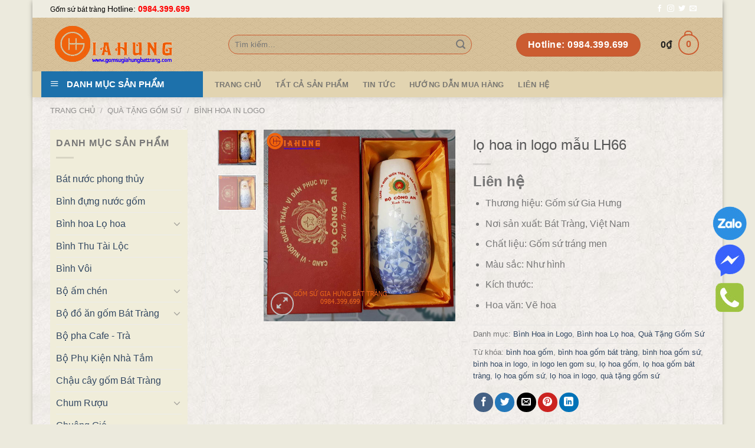

--- FILE ---
content_type: text/html; charset=UTF-8
request_url: https://gomsugiahungbattrang.com/san-pham/lo-hoa-in-logo-mau-lh66/
body_size: 186435
content:

<!DOCTYPE html>
<!--[if IE 9 ]> <html lang="vi" class="ie9 loading-site no-js"> <![endif]-->
<!--[if IE 8 ]> <html lang="vi" class="ie8 loading-site no-js"> <![endif]-->
<!--[if (gte IE 9)|!(IE)]><!--><html lang="vi" class="loading-site no-js"> <!--<![endif]-->
<head>
	<meta charset="UTF-8" />
	<meta name="viewport" content="width=device-width, initial-scale=1.0, maximum-scale=1.0, user-scalable=no" />

	<link rel="profile" href="https://gmpg.org/xfn/11" />
	<link rel="pingback" href="https://gomsugiahungbattrang.com/xmlrpc.php" />

					<script>document.documentElement.className = document.documentElement.className + ' yes-js js_active js'</script>
				<script>(function(html){html.className = html.className.replace(/\bno-js\b/,'js')})(document.documentElement);</script>
<meta name='robots' content='index, follow, max-image-preview:large, max-snippet:-1, max-video-preview:-1' />
<meta name="viewport" content="width=device-width, initial-scale=1, maximum-scale=1" />
	<!-- This site is optimized with the Yoast SEO Premium plugin v18.1 (Yoast SEO v19.2) - https://yoast.com/wordpress/plugins/seo/ -->
	<title>lọ hoa in logo mẫu LH66 - GỐM SỨ BÁT TRÀNG GIA HƯNG</title>
	<link rel="canonical" href="https://gomsugiahungbattrang.com/san-pham/lo-hoa-in-logo-mau-lh66/" />
	<meta property="og:locale" content="vi_VN" />
	<meta property="og:type" content="article" />
	<meta property="og:title" content="lọ hoa in logo mẫu LH66" />
	<meta property="og:description" content="Thương hiệu: Gốm sứ Gia Hưng  Nơi sản xuất: Bát Tràng, Việt Nam  Chất liệu: Gốm sứ tráng men  Màu sắc: Như hình  Kích thước:     Hoa văn: Vẽ hoa " />
	<meta property="og:url" content="https://gomsugiahungbattrang.com/san-pham/lo-hoa-in-logo-mau-lh66/" />
	<meta property="og:site_name" content="GỐM SỨ BÁT TRÀNG GIA HƯNG" />
	<meta property="article:publisher" content="https://www.facebook.com/gomsugiahung" />
	<meta property="article:modified_time" content="2025-06-07T06:36:13+00:00" />
	<meta property="og:image" content="https://gomsugiahungbattrang.com/wp-content/uploads/2018/07/35847178_1430337257068364_3488436364104433664_n.jpg" />
	<meta property="og:image:width" content="600" />
	<meta property="og:image:height" content="600" />
	<meta property="og:image:type" content="image/jpeg" />
	<meta name="author" content="gh" />
	<meta name="twitter:card" content="summary_large_image" />
	<meta name="twitter:label1" content="Ước tính thời gian đọc" />
	<meta name="twitter:data1" content="2 phút" />
	<script type="application/ld+json" class="yoast-schema-graph">{"@context":"https://schema.org","@graph":[{"@type":"Organization","@id":"https://gomsugiahungbattrang.com/#organization","name":"Gốm sứ Gia Hưng","url":"https://gomsugiahungbattrang.com/","sameAs":["https://www.facebook.com/gomsugiahung"],"logo":{"@type":"ImageObject","inLanguage":"vi","@id":"https://gomsugiahungbattrang.com/#/schema/logo/image/","url":"https://gomsugiahungbattrang.com/wp-content/uploads/2021/10/logogiahung2_2.jpg","contentUrl":"https://gomsugiahungbattrang.com/wp-content/uploads/2021/10/logogiahung2_2.jpg","width":512,"height":512,"caption":"Gốm sứ Gia Hưng"},"image":{"@id":"https://gomsugiahungbattrang.com/#/schema/logo/image/"}},{"@type":"WebSite","@id":"https://gomsugiahungbattrang.com/#website","url":"https://gomsugiahungbattrang.com/","name":"gốm sứ Bát tràng gia hưng","description":"GỐM BÁT TRÀNG CAO CẤP","publisher":{"@id":"https://gomsugiahungbattrang.com/#organization"},"potentialAction":[{"@type":"SearchAction","target":{"@type":"EntryPoint","urlTemplate":"https://gomsugiahungbattrang.com/?s={search_term_string}"},"query-input":"required name=search_term_string"}],"inLanguage":"vi"},{"@type":"ImageObject","inLanguage":"vi","@id":"https://gomsugiahungbattrang.com/san-pham/lo-hoa-in-logo-mau-lh66/#primaryimage","url":"https://gomsugiahungbattrang.com/wp-content/uploads/2018/07/35847178_1430337257068364_3488436364104433664_n.jpg","contentUrl":"https://gomsugiahungbattrang.com/wp-content/uploads/2018/07/35847178_1430337257068364_3488436364104433664_n.jpg","width":600,"height":600,"caption":"lọ hoa in logo, bình hoa in logo, quà tặng gốm sứ, in logo lên gốm sứ, lọ hoa gốm sứ, bình hoa gốm sứ, lọ hoa gốm bát tràng, bình hoa gốm bát tràng, lọ hoa gốm, bình hoa gốm"},{"@type":"WebPage","@id":"https://gomsugiahungbattrang.com/san-pham/lo-hoa-in-logo-mau-lh66/#webpage","url":"https://gomsugiahungbattrang.com/san-pham/lo-hoa-in-logo-mau-lh66/","name":"lọ hoa in logo mẫu LH66 - GỐM SỨ BÁT TRÀNG GIA HƯNG","isPartOf":{"@id":"https://gomsugiahungbattrang.com/#website"},"primaryImageOfPage":{"@id":"https://gomsugiahungbattrang.com/san-pham/lo-hoa-in-logo-mau-lh66/#primaryimage"},"datePublished":"2018-07-05T15:28:02+00:00","dateModified":"2025-06-07T06:36:13+00:00","breadcrumb":{"@id":"https://gomsugiahungbattrang.com/san-pham/lo-hoa-in-logo-mau-lh66/#breadcrumb"},"inLanguage":"vi","potentialAction":[{"@type":"ReadAction","target":["https://gomsugiahungbattrang.com/san-pham/lo-hoa-in-logo-mau-lh66/"]}]},{"@type":"BreadcrumbList","@id":"https://gomsugiahungbattrang.com/san-pham/lo-hoa-in-logo-mau-lh66/#breadcrumb","itemListElement":[{"@type":"ListItem","position":1,"name":"Trang chủ","item":"https://gomsugiahungbattrang.com/"},{"@type":"ListItem","position":2,"name":"Đồ gốm bát tràng","item":"https://gomsugiahungbattrang.com/do-gom-bat-trang/"},{"@type":"ListItem","position":3,"name":"lọ hoa in logo mẫu LH66"}]}]}</script>
	<!-- / Yoast SEO Premium plugin. -->


<link rel='dns-prefetch' href='//cdn.jsdelivr.net' />
<link rel='dns-prefetch' href='//s.w.org' />
<link rel="alternate" type="application/rss+xml" title="Dòng thông tin GỐM SỨ BÁT TRÀNG GIA HƯNG &raquo;" href="https://gomsugiahungbattrang.com/feed/" />
<link rel="alternate" type="application/rss+xml" title="Dòng phản hồi GỐM SỨ BÁT TRÀNG GIA HƯNG &raquo;" href="https://gomsugiahungbattrang.com/comments/feed/" />
<link rel="alternate" type="application/rss+xml" title="GỐM SỨ BÁT TRÀNG GIA HƯNG &raquo; lọ hoa in logo mẫu LH66 Dòng phản hồi" href="https://gomsugiahungbattrang.com/san-pham/lo-hoa-in-logo-mau-lh66/feed/" />
<link rel="prefetch" href="https://gomsugiahungbattrang.com/wp-content/themes/flatsome/assets/js/chunk.countup.fe2c1016.js" />
<link rel="prefetch" href="https://gomsugiahungbattrang.com/wp-content/themes/flatsome/assets/js/chunk.sticky-sidebar.a58a6557.js" />
<link rel="prefetch" href="https://gomsugiahungbattrang.com/wp-content/themes/flatsome/assets/js/chunk.tooltips.29144c1c.js" />
<link rel="prefetch" href="https://gomsugiahungbattrang.com/wp-content/themes/flatsome/assets/js/chunk.vendors-popups.947eca5c.js" />
<link rel="prefetch" href="https://gomsugiahungbattrang.com/wp-content/themes/flatsome/assets/js/chunk.vendors-slider.f0d2cbc9.js" />
<script type="text/javascript">
window._wpemojiSettings = {"baseUrl":"https:\/\/s.w.org\/images\/core\/emoji\/13.1.0\/72x72\/","ext":".png","svgUrl":"https:\/\/s.w.org\/images\/core\/emoji\/13.1.0\/svg\/","svgExt":".svg","source":{"concatemoji":"https:\/\/gomsugiahungbattrang.com\/wp-includes\/js\/wp-emoji-release.min.js?ver=5.9.12"}};
/*! This file is auto-generated */
!function(e,a,t){var n,r,o,i=a.createElement("canvas"),p=i.getContext&&i.getContext("2d");function s(e,t){var a=String.fromCharCode;p.clearRect(0,0,i.width,i.height),p.fillText(a.apply(this,e),0,0);e=i.toDataURL();return p.clearRect(0,0,i.width,i.height),p.fillText(a.apply(this,t),0,0),e===i.toDataURL()}function c(e){var t=a.createElement("script");t.src=e,t.defer=t.type="text/javascript",a.getElementsByTagName("head")[0].appendChild(t)}for(o=Array("flag","emoji"),t.supports={everything:!0,everythingExceptFlag:!0},r=0;r<o.length;r++)t.supports[o[r]]=function(e){if(!p||!p.fillText)return!1;switch(p.textBaseline="top",p.font="600 32px Arial",e){case"flag":return s([127987,65039,8205,9895,65039],[127987,65039,8203,9895,65039])?!1:!s([55356,56826,55356,56819],[55356,56826,8203,55356,56819])&&!s([55356,57332,56128,56423,56128,56418,56128,56421,56128,56430,56128,56423,56128,56447],[55356,57332,8203,56128,56423,8203,56128,56418,8203,56128,56421,8203,56128,56430,8203,56128,56423,8203,56128,56447]);case"emoji":return!s([10084,65039,8205,55357,56613],[10084,65039,8203,55357,56613])}return!1}(o[r]),t.supports.everything=t.supports.everything&&t.supports[o[r]],"flag"!==o[r]&&(t.supports.everythingExceptFlag=t.supports.everythingExceptFlag&&t.supports[o[r]]);t.supports.everythingExceptFlag=t.supports.everythingExceptFlag&&!t.supports.flag,t.DOMReady=!1,t.readyCallback=function(){t.DOMReady=!0},t.supports.everything||(n=function(){t.readyCallback()},a.addEventListener?(a.addEventListener("DOMContentLoaded",n,!1),e.addEventListener("load",n,!1)):(e.attachEvent("onload",n),a.attachEvent("onreadystatechange",function(){"complete"===a.readyState&&t.readyCallback()})),(n=t.source||{}).concatemoji?c(n.concatemoji):n.wpemoji&&n.twemoji&&(c(n.twemoji),c(n.wpemoji)))}(window,document,window._wpemojiSettings);
</script>
<style type="text/css">
img.wp-smiley,
img.emoji {
	display: inline !important;
	border: none !important;
	box-shadow: none !important;
	height: 1em !important;
	width: 1em !important;
	margin: 0 0.07em !important;
	vertical-align: -0.1em !important;
	background: none !important;
	padding: 0 !important;
}
</style>
	<link rel='stylesheet' id='dashicons-css'  href='https://gomsugiahungbattrang.com/wp-includes/css/dashicons.min.css?ver=5.9.12' type='text/css' media='all' />
<style id='dashicons-inline-css' type='text/css'>
[data-font="Dashicons"]:before {font-family: 'Dashicons' !important;content: attr(data-icon) !important;speak: none !important;font-weight: normal !important;font-variant: normal !important;text-transform: none !important;line-height: 1 !important;font-style: normal !important;-webkit-font-smoothing: antialiased !important;-moz-osx-font-smoothing: grayscale !important;}
</style>
<link rel='stylesheet' id='menu-icons-extra-css'  href='https://gomsugiahungbattrang.com/wp-content/plugins/ot-flatsome-vertical-menu/libs/menu-icons/css/extra.min.css?ver=0.12.2' type='text/css' media='all' />
<style id='wp-block-library-inline-css' type='text/css'>
:root{--wp-admin-theme-color:#007cba;--wp-admin-theme-color--rgb:0,124,186;--wp-admin-theme-color-darker-10:#006ba1;--wp-admin-theme-color-darker-10--rgb:0,107,161;--wp-admin-theme-color-darker-20:#005a87;--wp-admin-theme-color-darker-20--rgb:0,90,135;--wp-admin-border-width-focus:2px}@media (-webkit-min-device-pixel-ratio:2),(min-resolution:192dpi){:root{--wp-admin-border-width-focus:1.5px}}:root{--wp--preset--font-size--normal:16px;--wp--preset--font-size--huge:42px}:root .has-very-light-gray-background-color{background-color:#eee}:root .has-very-dark-gray-background-color{background-color:#313131}:root .has-very-light-gray-color{color:#eee}:root .has-very-dark-gray-color{color:#313131}:root .has-vivid-green-cyan-to-vivid-cyan-blue-gradient-background{background:linear-gradient(135deg,#00d084,#0693e3)}:root .has-purple-crush-gradient-background{background:linear-gradient(135deg,#34e2e4,#4721fb 50%,#ab1dfe)}:root .has-hazy-dawn-gradient-background{background:linear-gradient(135deg,#faaca8,#dad0ec)}:root .has-subdued-olive-gradient-background{background:linear-gradient(135deg,#fafae1,#67a671)}:root .has-atomic-cream-gradient-background{background:linear-gradient(135deg,#fdd79a,#004a59)}:root .has-nightshade-gradient-background{background:linear-gradient(135deg,#330968,#31cdcf)}:root .has-midnight-gradient-background{background:linear-gradient(135deg,#020381,#2874fc)}.has-regular-font-size{font-size:1em}.has-larger-font-size{font-size:2.625em}.has-normal-font-size{font-size:var(--wp--preset--font-size--normal)}.has-huge-font-size{font-size:var(--wp--preset--font-size--huge)}.has-text-align-center{text-align:center}.has-text-align-left{text-align:left}.has-text-align-right{text-align:right}#end-resizable-editor-section{display:none}.aligncenter{clear:both}.items-justified-left{justify-content:flex-start}.items-justified-center{justify-content:center}.items-justified-right{justify-content:flex-end}.items-justified-space-between{justify-content:space-between}.screen-reader-text{border:0;clip:rect(1px,1px,1px,1px);-webkit-clip-path:inset(50%);clip-path:inset(50%);height:1px;margin:-1px;overflow:hidden;padding:0;position:absolute;width:1px;word-wrap:normal!important}.screen-reader-text:focus{background-color:#ddd;clip:auto!important;-webkit-clip-path:none;clip-path:none;color:#444;display:block;font-size:1em;height:auto;left:5px;line-height:normal;padding:15px 23px 14px;text-decoration:none;top:5px;width:auto;z-index:100000}html :where(img[class*=wp-image-]){height:auto;max-width:100%}
</style>
<link rel='stylesheet' id='contact-form-7-css'  href='https://gomsugiahungbattrang.com/wp-content/plugins/contact-form-7/includes/css/styles.css?ver=5.6' type='text/css' media='all' />
<link rel='stylesheet' id='ot-vertical-menu-css-css'  href='https://gomsugiahungbattrang.com/wp-content/plugins/ot-flatsome-vertical-menu/assets/css/style.css?ver=1.2.3' type='text/css' media='all' />
<style id='woocommerce-inline-inline-css' type='text/css'>
.woocommerce form .form-row .required { visibility: visible; }
</style>
<link rel='stylesheet' id='flatsome-woocommerce-wishlist-css'  href='https://gomsugiahungbattrang.com/wp-content/themes/flatsome/inc/integrations/wc-yith-wishlist/wishlist.css?ver=3.10.2' type='text/css' media='all' />
<link rel='stylesheet' id='flatsome-main-css'  href='https://gomsugiahungbattrang.com/wp-content/themes/flatsome/assets/css/flatsome.css?ver=3.15.4' type='text/css' media='all' />
<style id='flatsome-main-inline-css' type='text/css'>
@font-face {
				font-family: "fl-icons";
				font-display: block;
				src: url(https://gomsugiahungbattrang.com/wp-content/themes/flatsome/assets/css/icons/fl-icons.eot?v=3.15.4);
				src:
					url(https://gomsugiahungbattrang.com/wp-content/themes/flatsome/assets/css/icons/fl-icons.eot#iefix?v=3.15.4) format("embedded-opentype"),
					url(https://gomsugiahungbattrang.com/wp-content/themes/flatsome/assets/css/icons/fl-icons.woff2?v=3.15.4) format("woff2"),
					url(https://gomsugiahungbattrang.com/wp-content/themes/flatsome/assets/css/icons/fl-icons.ttf?v=3.15.4) format("truetype"),
					url(https://gomsugiahungbattrang.com/wp-content/themes/flatsome/assets/css/icons/fl-icons.woff?v=3.15.4) format("woff"),
					url(https://gomsugiahungbattrang.com/wp-content/themes/flatsome/assets/css/icons/fl-icons.svg?v=3.15.4#fl-icons) format("svg");
			}
</style>
<link rel='stylesheet' id='flatsome-shop-css'  href='https://gomsugiahungbattrang.com/wp-content/themes/flatsome/assets/css/flatsome-shop.css?ver=3.15.4' type='text/css' media='all' />
<link rel='stylesheet' id='flatsome-style-css'  href='https://gomsugiahungbattrang.com/wp-content/themes/web-khoi-nghiep/style.css?ver=3.0' type='text/css' media='all' />
<script type='text/javascript' src='https://gomsugiahungbattrang.com/wp-includes/js/jquery/jquery.min.js?ver=3.6.0' id='jquery-core-js'></script>
<script type='text/javascript' src='https://gomsugiahungbattrang.com/wp-includes/js/jquery/jquery-migrate.min.js?ver=3.3.2' id='jquery-migrate-js'></script>
<link rel="https://api.w.org/" href="https://gomsugiahungbattrang.com/wp-json/" /><link rel="alternate" type="application/json" href="https://gomsugiahungbattrang.com/wp-json/wp/v2/product/1524" /><link rel="EditURI" type="application/rsd+xml" title="RSD" href="https://gomsugiahungbattrang.com/xmlrpc.php?rsd" />
<link rel="wlwmanifest" type="application/wlwmanifest+xml" href="https://gomsugiahungbattrang.com/wp-includes/wlwmanifest.xml" /> 
<link rel='shortlink' href='https://gomsugiahungbattrang.com/?p=1524' />
<link rel="alternate" type="application/json+oembed" href="https://gomsugiahungbattrang.com/wp-json/oembed/1.0/embed?url=https%3A%2F%2Fgomsugiahungbattrang.com%2Fsan-pham%2Flo-hoa-in-logo-mau-lh66%2F" />
<link rel="alternate" type="text/xml+oembed" href="https://gomsugiahungbattrang.com/wp-json/oembed/1.0/embed?url=https%3A%2F%2Fgomsugiahungbattrang.com%2Fsan-pham%2Flo-hoa-in-logo-mau-lh66%2F&#038;format=xml" />
<style>.bg{opacity: 0; transition: opacity 1s; -webkit-transition: opacity 1s;} .bg-loaded{opacity: 1;}</style><!--[if IE]><link rel="stylesheet" type="text/css" href="https://gomsugiahungbattrang.com/wp-content/themes/flatsome/assets/css/ie-fallback.css"><script src="//cdnjs.cloudflare.com/ajax/libs/html5shiv/3.6.1/html5shiv.js"></script><script>var head = document.getElementsByTagName('head')[0],style = document.createElement('style');style.type = 'text/css';style.styleSheet.cssText = ':before,:after{content:none !important';head.appendChild(style);setTimeout(function(){head.removeChild(style);}, 0);</script><script src="https://gomsugiahungbattrang.com/wp-content/themes/flatsome/assets/libs/ie-flexibility.js"></script><![endif]-->	<noscript><style>.woocommerce-product-gallery{ opacity: 1 !important; }</style></noscript>
	<script id='nitro-telemetry'>(()=>{window.NitroPack=window.NitroPack||{coreVersion:"na",isCounted:!1};let e=document.createElement("script");if(e.src="https://nitroscripts.com/EAjIfuqyLkNvOpCbQwHwGRjqrYBukFvJ",e.async=!0,e.id="nitro-script",document.head.appendChild(e),!window.NitroPack.isCounted){window.NitroPack.isCounted=!0;let t=()=>{navigator.sendBeacon("https://to.getnitropack.com/p",JSON.stringify({siteId:"EAjIfuqyLkNvOpCbQwHwGRjqrYBukFvJ",url:window.location.href,isOptimized:!!window.IS_NITROPACK,coreVersion:"na",missReason:window.NPTelemetryMetadata?.missReason||"",pageType:window.NPTelemetryMetadata?.pageType||"",isEligibleForOptimization:!!window.NPTelemetryMetadata?.isEligibleForOptimization}))};(()=>{let e=()=>new Promise(e=>{"complete"===document.readyState?e():window.addEventListener("load",e)}),i=()=>new Promise(e=>{document.prerendering?document.addEventListener("prerenderingchange",e,{once:!0}):e()}),a=async()=>{await i(),await e(),t()};a()})(),window.addEventListener("pageshow",e=>{if(e.persisted){let i=document.prerendering||self.performance?.getEntriesByType?.("navigation")[0]?.activationStart>0;"visible"!==document.visibilityState||i||t()}})}})();</script><link rel="icon" href="https://gomsugiahungbattrang.com/wp-content/uploads/2021/10/cropped-logogiahung2_2-32x32.jpg" sizes="32x32" />
<link rel="icon" href="https://gomsugiahungbattrang.com/wp-content/uploads/2021/10/cropped-logogiahung2_2-192x192.jpg" sizes="192x192" />
<link rel="apple-touch-icon" href="https://gomsugiahungbattrang.com/wp-content/uploads/2021/10/cropped-logogiahung2_2-180x180.jpg" />
<meta name="msapplication-TileImage" content="https://gomsugiahungbattrang.com/wp-content/uploads/2021/10/cropped-logogiahung2_2-270x270.jpg" />
<style id="custom-css" type="text/css">:root {--primary-color: #446084;}html{background-color:#ECEADD!important;}.container-width, .full-width .ubermenu-nav, .container, .row{max-width: 1140px}.row.row-collapse{max-width: 1110px}.row.row-small{max-width: 1132.5px}.row.row-large{max-width: 1170px}.header-main{height: 91px}#logo img{max-height: 91px}#logo{width:272px;}.header-bottom{min-height: 43px}.header-top{min-height: 30px}.transparent .header-main{height: 90px}.transparent #logo img{max-height: 90px}.has-transparent + .page-title:first-of-type,.has-transparent + #main > .page-title,.has-transparent + #main > div > .page-title,.has-transparent + #main .page-header-wrapper:first-of-type .page-title{padding-top: 170px;}.header.show-on-scroll,.stuck .header-main{height:70px!important}.stuck #logo img{max-height: 70px!important}.search-form{ width: 87%;}.header-bg-color {background-color: rgba(255,255,255,0.9)}.header-bg-image {background-image: url('https://phongthuy.giaodienwebmau.com/wp-content/uploads/2017/06/nenheader.jpg');}.header-bg-image {background-repeat: repeat;}.header-bottom {background-color: #E2D4B1}.header-main .nav > li > a{line-height: 16px }.stuck .header-main .nav > li > a{line-height: 50px }.header-bottom-nav > li > a{line-height: 9px }@media (max-width: 549px) {.header-main{height: 70px}#logo img{max-height: 70px}}.header-top{background-color:#EEECE1!important;}body{font-size: 100%;}@media screen and (max-width: 549px){body{font-size: 100%;}}body{font-family:"Helvetica,Arial,sans-serif", sans-serif}body{font-weight: 0}.nav > li > a {font-family:"Helvetica,Arial,sans-serif", sans-serif;}.mobile-sidebar-levels-2 .nav > li > ul > li > a {font-family:"Helvetica,Arial,sans-serif", sans-serif;}.nav > li > a {font-weight: 700;}.mobile-sidebar-levels-2 .nav > li > ul > li > a {font-weight: 700;}h1,h2,h3,h4,h5,h6,.heading-font, .off-canvas-center .nav-sidebar.nav-vertical > li > a{font-family: "Helvetica,Arial,sans-serif", sans-serif;}h1,h2,h3,h4,h5,h6,.heading-font,.banner h1,.banner h2{font-weight: 700;}.alt-font{font-family: "Helvetica,Arial,sans-serif", sans-serif;}.header:not(.transparent) .header-nav-main.nav > li > a {color: #1E1E1E;}.shop-page-title.featured-title .title-bg{ background-image: url(https://gomsugiahungbattrang.com/wp-content/uploads/2018/07/35847178_1430337257068364_3488436364104433664_n.jpg)!important;}@media screen and (min-width: 550px){.products .box-vertical .box-image{min-width: 247px!important;width: 247px!important;}}.footer-1{background-image: url('https://gomsugiahungbattrang.com/wp-content/uploads/2022/06/vayfooter.jpg');}.footer-1{background-color: #FFFFFF}.footer-2{background-color: #E5E5E5}.absolute-footer, html{background-color: #FFFFFF}.page-title-small + main .product-container > .row{padding-top:0;}.label-new.menu-item > a:after{content:"New";}.label-hot.menu-item > a:after{content:"Hot";}.label-sale.menu-item > a:after{content:"Sale";}.label-popular.menu-item > a:after{content:"Popular";}</style>	<meta property="fb:app_id" content="104537736801666" />
<meta property="fb:admins" content="100001613853961"/>

	<div id="fb-root"></div>
<script>(function(d, s, id) {
  var js, fjs = d.getElementsByTagName(s)[0];
  if (d.getElementById(id)) return;
  js = d.createElement(s); js.id = id;
  js.src = "//connect.facebook.net/vi_VN/sdk.js#xfbml=1&version=v2.9&appId=104537736801666";
  fjs.parentNode.insertBefore(js, fjs);
}(document, 'script', 'facebook-jssdk'));</script>

<script type="text/javascript">
	
function setHalfVolume() {
    var myAudio = document.getElementById("audio1");  
    myAudio.volume = 0.1; //Changed this to 0.5 or 50% volume since the function is called Set Half Volume ;)
}

</script>
</head>

<body data-rsssl=1 class="product-template-default single single-product postid-1524 theme-flatsome ot-vertical-menu woocommerce woocommerce-page woocommerce-no-js boxed header-shadow box-shadow lightbox nav-dropdown-has-arrow nav-dropdown-has-shadow nav-dropdown-has-border has-lightbox">

<a class="skip-link screen-reader-text" href="#main">Skip to content</a>

<div id="wrapper">


<header id="header" class="header has-sticky sticky-jump">
   <div class="header-wrapper">
	<div id="top-bar" class="header-top hide-for-sticky nav-dark">
    <div class="flex-row container">
      <div class="flex-col hide-for-medium flex-left">
          <ul class="nav nav-left medium-nav-center nav-small  nav-divided">
              <li class="html custom html_topbar_left"><span style="color:black">Gốm sứ bát tràng</span>
<span class="hotline-top"> <i class="fa fa-volume-control-phone" aria-hidden="true"></i> Hotline: <b style="color:red">0984.399.699</b> </span></li>          </ul>
      </div>

      <div class="flex-col hide-for-medium flex-center">
          <ul class="nav nav-center nav-small  nav-divided">
                        </ul>
      </div>

      <div class="flex-col hide-for-medium flex-right">
         <ul class="nav top-bar-nav nav-right nav-small  nav-divided">
              <li class="html header-social-icons ml-0">
	<div class="social-icons follow-icons" ><a href="http://url" target="_blank" data-label="Facebook" rel="noopener noreferrer nofollow" class="icon plain facebook tooltip" title="Follow on Facebook" aria-label="Follow on Facebook"><i class="icon-facebook" ></i></a><a href="http://url" target="_blank" rel="noopener noreferrer nofollow" data-label="Instagram" class="icon plain  instagram tooltip" title="Follow on Instagram" aria-label="Follow on Instagram"><i class="icon-instagram" ></i></a><a href="http://url" target="_blank" data-label="Twitter" rel="noopener noreferrer nofollow" class="icon plain  twitter tooltip" title="Follow on Twitter" aria-label="Follow on Twitter"><i class="icon-twitter" ></i></a><a href="mailto:your@email" data-label="E-mail" rel="nofollow" class="icon plain  email tooltip" title="Send us an email" aria-label="Send us an email"><i class="icon-envelop" ></i></a></div></li>          </ul>
      </div>

            <div class="flex-col show-for-medium flex-grow">
          <ul class="nav nav-center nav-small mobile-nav  nav-divided">
              <li class="html custom html_topbar_left"><span style="color:black">Gốm sứ bát tràng</span>
<span class="hotline-top"> <i class="fa fa-volume-control-phone" aria-hidden="true"></i> Hotline: <b style="color:red">0984.399.699</b> </span></li>          </ul>
      </div>
      
    </div>
</div>
<div id="masthead" class="header-main hide-for-sticky">
      <div class="header-inner flex-row container logo-left medium-logo-center" role="navigation">

          <!-- Logo -->
          <div id="logo" class="flex-col logo">
            
<!-- Header logo -->
<a href="https://gomsugiahungbattrang.com/" title="GỐM SỨ BÁT TRÀNG GIA HƯNG - GỐM BÁT TRÀNG CAO CẤP" rel="home">
		<img width="272" height="91" src="https://gomsugiahungbattrang.com/wp-content/uploads/2017/05/logogiahung2.png" class="header_logo header-logo" alt="GỐM SỨ BÁT TRÀNG GIA HƯNG"/><img  width="272" height="91" src="https://gomsugiahungbattrang.com/wp-content/uploads/2017/05/logogiahung2.png" class="header-logo-dark" alt="GỐM SỨ BÁT TRÀNG GIA HƯNG"/></a>
          </div>

          <!-- Mobile Left Elements -->
          <div class="flex-col show-for-medium flex-left">
            <ul class="mobile-nav nav nav-left ">
              <li class="nav-icon has-icon">
  		<a href="#" data-open="#main-menu" data-pos="left" data-bg="main-menu-overlay" data-color="" class="is-small" aria-label="Menu" aria-controls="main-menu" aria-expanded="false">
		
		  <i class="icon-menu" ></i>
		  		</a>
	</li>            </ul>
          </div>

          <!-- Left Elements -->
          <div class="flex-col hide-for-medium flex-left
            flex-grow">
            <ul class="header-nav header-nav-main nav nav-left  nav-uppercase" >
              <li class="header-search-form search-form html relative has-icon">
	<div class="header-search-form-wrapper">
		<div class="searchform-wrapper ux-search-box relative form-flat is-normal"><form role="search" method="get" class="searchform" action="https://gomsugiahungbattrang.com/">
	<div class="flex-row relative">
						<div class="flex-col flex-grow">
			<label class="screen-reader-text" for="woocommerce-product-search-field-0">Tìm kiếm:</label>
			<input type="search" id="woocommerce-product-search-field-0" class="search-field mb-0" placeholder="Tìm kiếm&hellip;" value="" name="s" />
			<input type="hidden" name="post_type" value="product" />
					</div>
		<div class="flex-col">
			<button type="submit" value="Tìm kiếm" class="ux-search-submit submit-button secondary button icon mb-0" aria-label="Submit">
				<i class="icon-search" ></i>			</button>
		</div>
	</div>
	<div class="live-search-results text-left z-top"></div>
</form>
</div>	</div>
</li>            </ul>
          </div>

          <!-- Right Elements -->
          <div class="flex-col hide-for-medium flex-right">
            <ul class="header-nav header-nav-main nav nav-right  nav-uppercase">
              <li class="html header-button-1">
	<div class="header-button">
	<a href="#" class="button primary"  style="border-radius:99px;">
    <span>Hotline: 0984.399.699</span>
  </a>
	</div>
</li>


<li class="cart-item has-icon has-dropdown">

<a href="https://gomsugiahungbattrang.com/cart/" title="Giỏ hàng" class="header-cart-link is-small">


<span class="header-cart-title">
          <span class="cart-price"><span class="woocommerce-Price-amount amount"><bdi>0<span class="woocommerce-Price-currencySymbol">&#8363;</span></bdi></span></span>
  </span>

    <span class="cart-icon image-icon">
    <strong>0</strong>
  </span>
  </a>

 <ul class="nav-dropdown nav-dropdown-default">
    <li class="html widget_shopping_cart">
      <div class="widget_shopping_cart_content">
        

	<p class="woocommerce-mini-cart__empty-message">Chưa có sản phẩm trong giỏ hàng.</p>


      </div>
    </li>
     </ul>

</li>
            </ul>
          </div>

          <!-- Mobile Right Elements -->
          <div class="flex-col show-for-medium flex-right">
            <ul class="mobile-nav nav nav-right ">
              <li class="cart-item has-icon">

      <a href="https://gomsugiahungbattrang.com/cart/" class="header-cart-link off-canvas-toggle nav-top-link is-small" data-open="#cart-popup" data-class="off-canvas-cart" title="Giỏ hàng" data-pos="right">
  
    <span class="cart-icon image-icon">
    <strong>0</strong>
  </span>
  </a>


  <!-- Cart Sidebar Popup -->
  <div id="cart-popup" class="mfp-hide widget_shopping_cart">
  <div class="cart-popup-inner inner-padding">
      <div class="cart-popup-title text-center">
          <h4 class="uppercase">Giỏ hàng</h4>
          <div class="is-divider"></div>
      </div>
      <div class="widget_shopping_cart_content">
          

	<p class="woocommerce-mini-cart__empty-message">Chưa có sản phẩm trong giỏ hàng.</p>


      </div>
             <div class="cart-sidebar-content relative"></div>  </div>
  </div>

</li>
            </ul>
          </div>

      </div>
     
      </div><div id="wide-nav" class="header-bottom wide-nav flex-has-center hide-for-medium">
    <div class="flex-row container">

                        <div class="flex-col hide-for-medium flex-left">
                <ul class="nav header-nav header-bottom-nav nav-left  nav-uppercase">
                                <div id="mega-menu-wrap"
                 class="ot-vm-click">
                <div id="mega-menu-title">
                    <i class="icon-menu"></i> DANH MỤC SẢN PHẨM                </div>
				<ul id="mega_menu" class="sf-menu sf-vertical"><li id="menu-item-5222" class="menu-item menu-item-type-post_type menu-item-object-page menu-item-has-children menu-item-5222"><a href="https://gomsugiahungbattrang.com/gom-su-tam-linh/">Gốm Sứ Tâm Linh</a>
<ul class="sub-menu">
	<li id="menu-item-4433" class="menu-item menu-item-type-taxonomy menu-item-object-product_cat menu-item-4433"><a href="https://gomsugiahungbattrang.com/danh-muc/do-tho-gom-su-bat-trang/do-tho-men-ran/">Đồ thờ men rạn</a></li>
	<li id="menu-item-4432" class="menu-item menu-item-type-taxonomy menu-item-object-product_cat menu-item-4432"><a href="https://gomsugiahungbattrang.com/danh-muc/do-tho-gom-su-bat-trang/do-tho-men-lam/">Đồ thờ men lam</a></li>
	<li id="menu-item-4434" class="menu-item menu-item-type-taxonomy menu-item-object-product_cat menu-item-4434"><a href="https://gomsugiahungbattrang.com/danh-muc/do-tho-gom-su-bat-trang/lo-hoa-tho/">Lọ hoa thờ</a></li>
	<li id="menu-item-4436" class="menu-item menu-item-type-taxonomy menu-item-object-product_cat menu-item-4436"><a href="https://gomsugiahungbattrang.com/danh-muc/do-tho-gom-su-bat-trang/nam-ruou-tho/">Nậm rượu thờ</a></li>
	<li id="menu-item-4435" class="menu-item menu-item-type-taxonomy menu-item-object-product_cat menu-item-4435"><a href="https://gomsugiahungbattrang.com/danh-muc/do-tho-gom-su-bat-trang/mam-bong/">Mâm bồng</a></li>
	<li id="menu-item-4437" class="menu-item menu-item-type-taxonomy menu-item-object-product_cat menu-item-4437"><a href="https://gomsugiahungbattrang.com/danh-muc/do-tho-gom-su-bat-trang/ong-huong/">ống hương</a></li>
	<li id="menu-item-4394" class="menu-item menu-item-type-taxonomy menu-item-object-product_cat menu-item-4394"><a href="https://gomsugiahungbattrang.com/danh-muc/do-tho-gom-su-bat-trang/bo-dinh-hac/">Bộ đỉnh hạc</a></li>
	<li id="menu-item-4390" class="menu-item menu-item-type-taxonomy menu-item-object-product_cat menu-item-4390"><a href="https://gomsugiahungbattrang.com/danh-muc/do-tho-gom-su-bat-trang/bat-huong/">Bát Hương</a></li>
	<li id="menu-item-4391" class="menu-item menu-item-type-taxonomy menu-item-object-product_cat menu-item-4391"><a href="https://gomsugiahungbattrang.com/danh-muc/do-tho-gom-su-bat-trang/batnap/">Bát nắp</a></li>
	<li id="menu-item-4392" class="menu-item menu-item-type-taxonomy menu-item-object-product_cat menu-item-4392"><a href="https://gomsugiahungbattrang.com/danh-muc/do-tho-gom-su-bat-trang/battho/">Bát thờ</a></li>
	<li id="menu-item-4393" class="menu-item menu-item-type-taxonomy menu-item-object-product_cat menu-item-4393"><a href="https://gomsugiahungbattrang.com/danh-muc/do-tho-gom-su-bat-trang/bo-am-chen-tho/">Bộ ấm chén thờ</a></li>
	<li id="menu-item-4395" class="menu-item menu-item-type-taxonomy menu-item-object-product_cat menu-item-4395"><a href="https://gomsugiahungbattrang.com/danh-muc/do-tho-gom-su-bat-trang/bo-ky-tho/">Bộ kỷ thờ</a></li>
	<li id="menu-item-4396" class="menu-item menu-item-type-taxonomy menu-item-object-product_cat menu-item-4396"><a href="https://gomsugiahungbattrang.com/danh-muc/do-tho-gom-su-bat-trang/chan-nen-tho/">Chân nến thờ</a></li>
	<li id="menu-item-4397" class="menu-item menu-item-type-taxonomy menu-item-object-product_cat menu-item-4397"><a href="https://gomsugiahungbattrang.com/danh-muc/do-tho-gom-su-bat-trang/choe-tho/">chóe thờ</a></li>
	<li id="menu-item-4398" class="menu-item menu-item-type-taxonomy menu-item-object-product_cat menu-item-4398"><a href="https://gomsugiahungbattrang.com/danh-muc/do-tho-gom-su-bat-trang/den-dau-tho/">Đèn dầu thờ</a></li>
</ul>
</li>
<li id="menu-item-4360" class="menu-item menu-item-type-taxonomy menu-item-object-product_cat menu-item-has-children menu-item-4360"><a href="https://gomsugiahungbattrang.com/danh-muc/bo-am-chen/">Bộ Ấm Chén &#8211; Bình Nước &#8211; Khay Gỗ</a>
<ul class="sub-menu">
	<li id="menu-item-4366" class="menu-item menu-item-type-taxonomy menu-item-object-product_cat menu-item-4366"><a href="https://gomsugiahungbattrang.com/danh-muc/bo-am-chen/bo-am-chen-men-hoa-bien/">Bộ ấm chén men hỏa biến</a></li>
	<li id="menu-item-4367" class="menu-item menu-item-type-taxonomy menu-item-object-product_cat menu-item-4367"><a href="https://gomsugiahungbattrang.com/danh-muc/bo-am-chen/bo-am-chen-men-lam/">Bộ ấm chén men lam</a></li>
	<li id="menu-item-4368" class="menu-item menu-item-type-taxonomy menu-item-object-product_cat menu-item-4368"><a href="https://gomsugiahungbattrang.com/danh-muc/bo-am-chen/bo-am-chen-men-nau/">Bộ ấm chén men nâu</a></li>
	<li id="menu-item-4369" class="menu-item menu-item-type-taxonomy menu-item-object-product_cat menu-item-4369"><a href="https://gomsugiahungbattrang.com/danh-muc/bo-am-chen/bo-am-chen-men-ran/">Bộ ấm chén men rạn</a></li>
	<li id="menu-item-4370" class="menu-item menu-item-type-taxonomy menu-item-object-product_cat menu-item-4370"><a href="https://gomsugiahungbattrang.com/danh-muc/bo-am-chen/bo-am-chen-ve-hoa-van/">Bộ ấm chén vẽ hoa văn</a></li>
	<li id="menu-item-4361" class="menu-item menu-item-type-taxonomy menu-item-object-product_cat menu-item-4361"><a href="https://gomsugiahungbattrang.com/danh-muc/bo-am-chen/am-tich/">Ấm Tích</a></li>
	<li id="menu-item-4362" class="menu-item menu-item-type-taxonomy menu-item-object-product_cat menu-item-4362"><a href="https://gomsugiahungbattrang.com/danh-muc/bo-am-chen/bao-u-am/">Bao ủ ấm</a></li>
	<li id="menu-item-4364" class="menu-item menu-item-type-taxonomy menu-item-object-product_cat menu-item-4364"><a href="https://gomsugiahungbattrang.com/danh-muc/bo-am-chen/amchenbocdong/">Bộ ấm chén bọc đồng</a></li>
	<li id="menu-item-4363" class="menu-item menu-item-type-taxonomy menu-item-object-product_cat menu-item-4363"><a href="https://gomsugiahungbattrang.com/danh-muc/bo-am-chen/binh-nuoc/">Bình nước</a></li>
	<li id="menu-item-4385" class="menu-item menu-item-type-taxonomy menu-item-object-product_cat menu-item-4385"><a href="https://gomsugiahungbattrang.com/danh-muc/coc-ly-gom-su/">Cốc Ly Gốm Sứ</a></li>
	<li id="menu-item-4379" class="menu-item menu-item-type-taxonomy menu-item-object-product_cat menu-item-4379"><a href="https://gomsugiahungbattrang.com/danh-muc/bo-pha-cafe-tra/">Bộ pha Cafe &#8211; Trà</a></li>
	<li id="menu-item-4388" class="menu-item menu-item-type-taxonomy menu-item-object-product_cat menu-item-4388"><a href="https://gomsugiahungbattrang.com/danh-muc/bat-dieu-gom-bat-trang/">Điếu &#8211; Bát Điếu Gốm Bát Tràng</a></li>
	<li id="menu-item-4406" class="menu-item menu-item-type-taxonomy menu-item-object-product_cat menu-item-4406"><a href="https://gomsugiahungbattrang.com/danh-muc/gat-tan-thuoc-la/">Gạt tàn thuốc lá</a></li>
	<li id="menu-item-4355" class="menu-item menu-item-type-taxonomy menu-item-object-product_cat menu-item-4355"><a href="https://gomsugiahungbattrang.com/danh-muc/binh-dung-nuoc-co-voi/">Bình đựng nước gốm</a></li>
	<li id="menu-item-4359" class="menu-item menu-item-type-taxonomy menu-item-object-product_cat menu-item-4359"><a href="https://gomsugiahungbattrang.com/danh-muc/binh-voi/">Bình Vôi</a></li>
	<li id="menu-item-4412" class="menu-item menu-item-type-taxonomy menu-item-object-product_cat menu-item-4412"><a href="https://gomsugiahungbattrang.com/danh-muc/khay-dung-banh-keo/">Khay đựng bánh kẹo</a></li>
	<li id="menu-item-4413" class="menu-item menu-item-type-taxonomy menu-item-object-product_cat menu-item-4413"><a href="https://gomsugiahungbattrang.com/danh-muc/khay-gho-dung-am-chen/">Khay ghỗ đựng ấm chén</a></li>
</ul>
</li>
<li id="menu-item-4371" class="menu-item menu-item-type-taxonomy menu-item-object-product_cat menu-item-has-children menu-item-4371"><a href="https://gomsugiahungbattrang.com/danh-muc/bodoangombattrang/">Bộ Đồ Ăn Gốm Bát Tràng</a>
<ul class="sub-menu">
	<li id="menu-item-4377" class="menu-item menu-item-type-taxonomy menu-item-object-product_cat menu-item-4377"><a href="https://gomsugiahungbattrang.com/danh-muc/bodoangombattrang/bo-do-an-ve-hoa-van/">Bộ đồ ăn vẽ hoa văn</a></li>
	<li id="menu-item-4376" class="menu-item menu-item-type-taxonomy menu-item-object-product_cat menu-item-4376"><a href="https://gomsugiahungbattrang.com/danh-muc/bodoangombattrang/bo-do-an-men-trang/">Bộ đồ ăn men trắng</a></li>
	<li id="menu-item-4372" class="menu-item menu-item-type-taxonomy menu-item-object-product_cat menu-item-4372"><a href="https://gomsugiahungbattrang.com/danh-muc/bodoangombattrang/au-com/">Âu cơm</a></li>
	<li id="menu-item-4373" class="menu-item menu-item-type-taxonomy menu-item-object-product_cat menu-item-4373"><a href="https://gomsugiahungbattrang.com/danh-muc/bodoangombattrang/bat-con/">Bát con</a></li>
	<li id="menu-item-4374" class="menu-item menu-item-type-taxonomy menu-item-object-product_cat menu-item-4374"><a href="https://gomsugiahungbattrang.com/danh-muc/bodoangombattrang/bat-dia-gia-vi/">Bát đĩa gia vị</a></li>
	<li id="menu-item-4375" class="menu-item menu-item-type-taxonomy menu-item-object-product_cat menu-item-4375"><a href="https://gomsugiahungbattrang.com/danh-muc/bodoangombattrang/bat-to/">Bát tô</a></li>
	<li id="menu-item-4378" class="menu-item menu-item-type-taxonomy menu-item-object-product_cat menu-item-4378"><a href="https://gomsugiahungbattrang.com/danh-muc/bodoangombattrang/dia-khay/">Đĩa</a></li>
	<li id="menu-item-4419" class="menu-item menu-item-type-taxonomy menu-item-object-product_cat menu-item-4419"><a href="https://gomsugiahungbattrang.com/danh-muc/noi-kho-ca-gom/">Nồi kho cá gốm</a></li>
</ul>
</li>
<li id="menu-item-4420" class="menu-item menu-item-type-taxonomy menu-item-object-product_cat current-product-ancestor current-menu-parent current-product-parent menu-item-has-children menu-item-4420"><a href="https://gomsugiahungbattrang.com/danh-muc/qua-tang-gom-su/">Quà Tặng Gốm Sứ</a>
<ul class="sub-menu">
	<li id="menu-item-4400" class="menu-item menu-item-type-taxonomy menu-item-object-product_cat menu-item-4400"><a href="https://gomsugiahungbattrang.com/danh-muc/qua-tang-gom-su/bo-am-chen-in-logo/">Bộ ấm chén in logo</a></li>
	<li id="menu-item-4401" class="menu-item menu-item-type-taxonomy menu-item-object-product_cat menu-item-4401"><a href="https://gomsugiahungbattrang.com/danh-muc/qua-tang-gom-su/coc-ly-tach-in-logo/">Cốc Ly Tách in logo</a></li>
	<li id="menu-item-4399" class="menu-item menu-item-type-taxonomy menu-item-object-product_cat current-product-ancestor current-menu-parent current-product-parent menu-item-4399"><a href="https://gomsugiahungbattrang.com/danh-muc/qua-tang-gom-su/binh-hoa-in-logo/">Bình Hoa in Logo</a></li>
	<li id="menu-item-4402" class="menu-item menu-item-type-taxonomy menu-item-object-product_cat menu-item-4402"><a href="https://gomsugiahungbattrang.com/danh-muc/qua-tang-gom-su/di-in-logo/">Đĩa in Logo</a></li>
</ul>
</li>
<li id="menu-item-4354" class="menu-item menu-item-type-taxonomy menu-item-object-product_cat menu-item-4354"><a href="https://gomsugiahungbattrang.com/danh-muc/bat-hoa-thac-nuoc-phong-thuy/">Bát Nước Phong Thủy</a></li>
<li id="menu-item-4422" class="menu-item menu-item-type-taxonomy menu-item-object-product_cat menu-item-has-children menu-item-4422"><a href="https://gomsugiahungbattrang.com/danh-muc/thong-toi-choe-ty-ba/">Bình &#8211; Lọ Phong Thủy</a>
<ul class="sub-menu">
	<li id="menu-item-4358" class="menu-item menu-item-type-taxonomy menu-item-object-product_cat menu-item-4358"><a href="https://gomsugiahungbattrang.com/danh-muc/binh-thu-tai-loc/">Bình Thu Tài Lộc</a></li>
	<li id="menu-item-4423" class="menu-item menu-item-type-taxonomy menu-item-object-product_cat menu-item-4423"><a href="https://gomsugiahungbattrang.com/danh-muc/thong-toi-choe-ty-ba/thong/">Thống</a></li>
	<li id="menu-item-4424" class="menu-item menu-item-type-taxonomy menu-item-object-product_cat menu-item-4424"><a href="https://gomsugiahungbattrang.com/danh-muc/thong-toi-choe-ty-ba/toi/">Tỏi</a></li>
	<li id="menu-item-4403" class="menu-item menu-item-type-taxonomy menu-item-object-product_cat menu-item-4403"><a href="https://gomsugiahungbattrang.com/danh-muc/thong-toi-choe-ty-ba/choe/">Chóe</a></li>
	<li id="menu-item-4425" class="menu-item menu-item-type-taxonomy menu-item-object-product_cat menu-item-4425"><a href="https://gomsugiahungbattrang.com/danh-muc/thong-toi-choe-ty-ba/ty-ba/">Tỳ Bà</a></li>
	<li id="menu-item-4414" class="menu-item menu-item-type-taxonomy menu-item-object-product_cat menu-item-has-children menu-item-4414"><a href="https://gomsugiahungbattrang.com/danh-muc/lo-loc-binh/">Lọ lộc bình</a>
	<ul class="sub-menu">
		<li id="menu-item-4415" class="menu-item menu-item-type-taxonomy menu-item-object-product_cat menu-item-4415"><a href="https://gomsugiahungbattrang.com/danh-muc/lo-loc-binh/lo-binh-dang-bi/">Lộ bình dáng bí</a></li>
		<li id="menu-item-4416" class="menu-item menu-item-type-taxonomy menu-item-object-product_cat menu-item-4416"><a href="https://gomsugiahungbattrang.com/danh-muc/lo-loc-binh/loc-binh-dang-de/">Lộc bình dáng dế</a></li>
		<li id="menu-item-4417" class="menu-item menu-item-type-taxonomy menu-item-object-product_cat menu-item-4417"><a href="https://gomsugiahungbattrang.com/danh-muc/lo-loc-binh/loc-binh-men-lam/">Lộc bình men lam</a></li>
		<li id="menu-item-4418" class="menu-item menu-item-type-taxonomy menu-item-object-product_cat menu-item-4418"><a href="https://gomsugiahungbattrang.com/danh-muc/lo-loc-binh/loc-binh-men-ran/">Lộc bình men rạn</a></li>
	</ul>
</li>
</ul>
</li>
<li id="menu-item-4408" class="menu-item menu-item-type-taxonomy menu-item-object-product_cat menu-item-has-children menu-item-4408"><a href="https://gomsugiahungbattrang.com/danh-muc/hu-dung-gao/">Hũ Đựng Gạo</a>
<ul class="sub-menu">
	<li id="menu-item-4410" class="menu-item menu-item-type-taxonomy menu-item-object-product_cat menu-item-4410"><a href="https://gomsugiahungbattrang.com/danh-muc/hu-dung-gao/hu-dung-gao-ve-phong-canh/">Hũ đựng gạo có tráng men</a></li>
	<li id="menu-item-4411" class="menu-item menu-item-type-taxonomy menu-item-object-product_cat menu-item-4411"><a href="https://gomsugiahungbattrang.com/danh-muc/hu-dung-gao/hu-sanh-dung-gao/">Hũ sành đựng gạo</a></li>
</ul>
</li>
<li id="menu-item-4382" class="menu-item menu-item-type-taxonomy menu-item-object-product_cat menu-item-has-children menu-item-4382"><a href="https://gomsugiahungbattrang.com/danh-muc/chum-ruou/">Chum Rượu</a>
<ul class="sub-menu">
	<li id="menu-item-4383" class="menu-item menu-item-type-taxonomy menu-item-object-product_cat menu-item-4383"><a href="https://gomsugiahungbattrang.com/danh-muc/chum-ruou/chum-sanh-ngam-ruou/">Chum sành ngâm rượu</a></li>
	<li id="menu-item-4439" class="menu-item menu-item-type-taxonomy menu-item-object-product_cat menu-item-4439"><a href="https://gomsugiahungbattrang.com/danh-muc/chum-ruou/hu-ruou-ve-phong-canh/">Hũ đựng rượu có tráng men</a></li>
	<li id="menu-item-4438" class="menu-item menu-item-type-taxonomy menu-item-object-product_cat menu-item-4438"><a href="https://gomsugiahungbattrang.com/danh-muc/chum-ruou/ho-lo-dung-ruou/">Hồ lô đựng rượu</a></li>
</ul>
</li>
<li id="menu-item-4356" class="menu-item menu-item-type-taxonomy menu-item-object-product_cat current-product-ancestor current-menu-parent current-product-parent menu-item-has-children menu-item-4356"><a href="https://gomsugiahungbattrang.com/danh-muc/binh-hoa-lo-hoa/">Lọ Hoa &#8211; Bình Hoa</a>
<ul class="sub-menu">
	<li id="menu-item-4357" class="menu-item menu-item-type-taxonomy menu-item-object-product_cat menu-item-4357"><a href="https://gomsugiahungbattrang.com/danh-muc/binh-hoa-lo-hoa/binh-hoa-men-ran/">Bình hoa men rạn</a></li>
</ul>
</li>
<li id="menu-item-4426" class="menu-item menu-item-type-taxonomy menu-item-object-product_cat menu-item-has-children menu-item-4426"><a href="https://gomsugiahungbattrang.com/danh-muc/tranh-gom-su/">Tranh Gốm Sứ &#8211; Tượng gốm</a>
<ul class="sub-menu">
	<li id="menu-item-4430" class="menu-item menu-item-type-taxonomy menu-item-object-product_cat menu-item-4430"><a href="https://gomsugiahungbattrang.com/danh-muc/tranh-gom-su/tranh-tu-quy/">Tranh Tứ Quý</a></li>
	<li id="menu-item-4427" class="menu-item menu-item-type-taxonomy menu-item-object-product_cat menu-item-4427"><a href="https://gomsugiahungbattrang.com/danh-muc/tranh-gom-su/tranh-bo/">Tranh bộ</a></li>
	<li id="menu-item-4428" class="menu-item menu-item-type-taxonomy menu-item-object-product_cat menu-item-4428"><a href="https://gomsugiahungbattrang.com/danh-muc/tranh-gom-su/tranh-ghep-gom-su/">Tranh ghép gốm sứ</a></li>
	<li id="menu-item-4429" class="menu-item menu-item-type-taxonomy menu-item-object-product_cat menu-item-4429"><a href="https://gomsugiahungbattrang.com/danh-muc/tranh-gom-su/tranh-gom-su-tranh-gom-su/">Tranh gốm sứ</a></li>
	<li id="menu-item-4431" class="menu-item menu-item-type-taxonomy menu-item-object-product_cat menu-item-4431"><a href="https://gomsugiahungbattrang.com/danh-muc/tuong-gom-bat-trang/">Tượng gốm bát tràng</a></li>
</ul>
</li>
<li id="menu-item-4380" class="menu-item menu-item-type-taxonomy menu-item-object-product_cat menu-item-4380"><a href="https://gomsugiahungbattrang.com/danh-muc/bo-phu-kien-nha-tam/">Bộ Phụ Kiện Nhà Tắm</a></li>
<li id="menu-item-4405" class="menu-item menu-item-type-taxonomy menu-item-object-product_cat menu-item-4405"><a href="https://gomsugiahungbattrang.com/danh-muc/don-gom-su/don-gom-su-don-gom-su/">Đôn gốm sứ</a></li>
<li id="menu-item-4381" class="menu-item menu-item-type-taxonomy menu-item-object-product_cat menu-item-4381"><a href="https://gomsugiahungbattrang.com/danh-muc/chau-cay-gom-bat-trang/">Chậu cây gốm Bát Tràng</a></li>
<li id="menu-item-4407" class="menu-item menu-item-type-taxonomy menu-item-object-product_cat menu-item-4407"><a href="https://gomsugiahungbattrang.com/danh-muc/gom-su-xay-dung/">Gốm sứ xây dựng</a></li>
<li id="menu-item-4421" class="menu-item menu-item-type-taxonomy menu-item-object-product_cat menu-item-4421"><a href="https://gomsugiahungbattrang.com/danh-muc/quach-tieu-gom-su/">Quách tiểu gốm sứ</a></li>
</ul>            </div>
			                </ul>
            </div>
            
                        <div class="flex-col hide-for-medium flex-center">
                <ul class="nav header-nav header-bottom-nav nav-center  nav-uppercase">
                    <li id="menu-item-5072" class="menu-item menu-item-type-post_type menu-item-object-page menu-item-home menu-item-5072 menu-item-design-default"><a href="https://gomsugiahungbattrang.com/" class="nav-top-link">Trang Chủ</a></li>
<li id="menu-item-4452" class="menu-item menu-item-type-post_type menu-item-object-page current_page_parent menu-item-4452 menu-item-design-default"><a href="https://gomsugiahungbattrang.com/do-gom-bat-trang/" class="nav-top-link">TẤT CẢ SẢN PHẨM</a></li>
<li id="menu-item-1623" class="menu-item menu-item-type-post_type menu-item-object-page menu-item-1623 menu-item-design-default"><a href="https://gomsugiahungbattrang.com/tin-tuc/" class="nav-top-link">Tin tức</a></li>
<li id="menu-item-321" class="menu-item menu-item-type-post_type menu-item-object-page menu-item-321 menu-item-design-default"><a href="https://gomsugiahungbattrang.com/huongdanmuahang/" class="nav-top-link">Hướng dẫn mua hàng</a></li>
<li id="menu-item-322" class="menu-item menu-item-type-post_type menu-item-object-page menu-item-322 menu-item-design-default"><a href="https://gomsugiahungbattrang.com/lien-he/" class="nav-top-link">Liên hệ</a></li>
                </ul>
            </div>
            
                        <div class="flex-col hide-for-medium flex-right flex-grow">
              <ul class="nav header-nav header-bottom-nav nav-right  nav-uppercase">
                                 </ul>
            </div>
            
            
    </div>
</div>

<div class="header-bg-container fill"><div class="header-bg-image fill"></div><div class="header-bg-color fill"></div></div>   </div><!-- header-wrapper-->
</header>

<div class="page-title shop-page-title product-page-title">
	<div class="page-title-inner flex-row medium-flex-wrap container">
	  <div class="flex-col flex-grow medium-text-center">
	  		<div class="is-medium">
	<nav class="woocommerce-breadcrumb breadcrumbs uppercase"><a href="https://gomsugiahungbattrang.com">Trang chủ</a> <span class="divider">&#47;</span> <a href="https://gomsugiahungbattrang.com/danh-muc/qua-tang-gom-su/">Quà Tặng Gốm Sứ</a> <span class="divider">&#47;</span> <a href="https://gomsugiahungbattrang.com/danh-muc/qua-tang-gom-su/binh-hoa-in-logo/">Bình Hoa in Logo</a></nav></div>
	  </div>
	  
	   <div class="flex-col medium-text-center">
		   		   </div>
	</div>
</div>

<main id="main" class="">


	<div class="shop-container">
		
			<div class="container">
	<div class="woocommerce-notices-wrapper"></div><div class="category-filtering container text-center product-filter-row show-for-medium">
  <a href="#product-sidebar"
    data-open="#product-sidebar"
    data-pos="left"
    class="filter-button uppercase plain">
      <i class="icon-equalizer"></i>
      <strong>Lọc</strong>
  </a>
</div>
</div>
<div id="product-1524" class="product type-product post-1524 status-publish first instock product_cat-binh-hoa-in-logo product_cat-binh-hoa-lo-hoa product_cat-qua-tang-gom-su product_tag-binh-hoa-gom product_tag-binh-hoa-gom-bat-trang product_tag-binh-hoa-gom-su product_tag-binh-hoa-in-logo product_tag-in-logo-len-gom-su product_tag-lo-hoa-gom product_tag-lo-hoa-gom-bat-trang product_tag-lo-hoa-gom-su product_tag-lo-hoa-in-logo product_tag-qua-tang-gom-su has-post-thumbnail shipping-taxable product-type-simple">
	<div class="product-main">
 <div class="row content-row row-divided row-large">

 	<div id="product-sidebar" class="col large-3 hide-for-medium shop-sidebar ">
		<aside id="woocommerce_product_categories-15" class="widget woocommerce widget_product_categories"><span class="widget-title shop-sidebar">Danh mục sản phẩm</span><div class="is-divider small"></div><ul class="product-categories"><li class="cat-item cat-item-325"><a href="https://gomsugiahungbattrang.com/danh-muc/bat-hoa-thac-nuoc-phong-thuy/">Bát nước phong thủy</a></li>
<li class="cat-item cat-item-1021"><a href="https://gomsugiahungbattrang.com/danh-muc/binh-dung-nuoc-co-voi/">Bình đựng nước gốm</a></li>
<li class="cat-item cat-item-276 cat-parent"><a href="https://gomsugiahungbattrang.com/danh-muc/binh-hoa-lo-hoa/">Bình hoa Lọ hoa</a><ul class='children'>
<li class="cat-item cat-item-1072"><a href="https://gomsugiahungbattrang.com/danh-muc/binh-hoa-lo-hoa/binh-hoa-son-mai/">Bình hoa Khảm - Sơn Mài</a></li>
<li class="cat-item cat-item-925"><a href="https://gomsugiahungbattrang.com/danh-muc/binh-hoa-lo-hoa/binh-hoa-men-ran/">Bình hoa men rạn</a></li>
</ul>
</li>
<li class="cat-item cat-item-106"><a href="https://gomsugiahungbattrang.com/danh-muc/binh-thu-tai-loc/">Bình Thu Tài Lộc</a></li>
<li class="cat-item cat-item-430"><a href="https://gomsugiahungbattrang.com/danh-muc/binh-voi/">Bình Vôi</a></li>
<li class="cat-item cat-item-44 cat-parent"><a href="https://gomsugiahungbattrang.com/danh-muc/bo-am-chen/">Bộ ấm chén</a><ul class='children'>
<li class="cat-item cat-item-196"><a href="https://gomsugiahungbattrang.com/danh-muc/bo-am-chen/am-tich/">Ấm Tích</a></li>
<li class="cat-item cat-item-516"><a href="https://gomsugiahungbattrang.com/danh-muc/bo-am-chen/bao-u-am/">Bao ủ ấm</a></li>
<li class="cat-item cat-item-434"><a href="https://gomsugiahungbattrang.com/danh-muc/bo-am-chen/binh-nuoc/">Bình nước</a></li>
<li class="cat-item cat-item-65"><a href="https://gomsugiahungbattrang.com/danh-muc/bo-am-chen/amchenbocdong/">Bộ ấm chén bọc đồng</a></li>
<li class="cat-item cat-item-709"><a href="https://gomsugiahungbattrang.com/danh-muc/bo-am-chen/bo-am-chen-in-logo-cong-ty/">Bộ ấm chén in logo công ty</a></li>
<li class="cat-item cat-item-816"><a href="https://gomsugiahungbattrang.com/danh-muc/bo-am-chen/bo-am-chen-men-hoa-bien/">Bộ ấm chén men hỏa biến</a></li>
<li class="cat-item cat-item-118"><a href="https://gomsugiahungbattrang.com/danh-muc/bo-am-chen/bo-am-chen-men-lam/">Bộ ấm chén men lam</a></li>
<li class="cat-item cat-item-230"><a href="https://gomsugiahungbattrang.com/danh-muc/bo-am-chen/bo-am-chen-men-nau/">Bộ ấm chén men nâu</a></li>
<li class="cat-item cat-item-927"><a href="https://gomsugiahungbattrang.com/danh-muc/bo-am-chen/bo-am-chen-men-ran/">Bộ ấm chén men rạn</a></li>
<li class="cat-item cat-item-234"><a href="https://gomsugiahungbattrang.com/danh-muc/bo-am-chen/bo-am-chen-ve-hoa-van/">Bộ ấm chén vẽ hoa văn</a></li>
</ul>
</li>
<li class="cat-item cat-item-54 cat-parent"><a href="https://gomsugiahungbattrang.com/danh-muc/bodoangombattrang/">Bộ đồ ăn gốm Bát Tràng</a><ul class='children'>
<li class="cat-item cat-item-321"><a href="https://gomsugiahungbattrang.com/danh-muc/bodoangombattrang/au-com/">Âu cơm</a></li>
<li class="cat-item cat-item-323"><a href="https://gomsugiahungbattrang.com/danh-muc/bodoangombattrang/bat-con/">Bát con</a></li>
<li class="cat-item cat-item-324"><a href="https://gomsugiahungbattrang.com/danh-muc/bodoangombattrang/bat-dia-gia-vi/">Bát đĩa gia vị</a></li>
<li class="cat-item cat-item-322"><a href="https://gomsugiahungbattrang.com/danh-muc/bodoangombattrang/bat-to/">Bát tô</a></li>
<li class="cat-item cat-item-57"><a href="https://gomsugiahungbattrang.com/danh-muc/bodoangombattrang/bo-do-an-men-trang/">Bộ đồ ăn men trắng</a></li>
<li class="cat-item cat-item-55"><a href="https://gomsugiahungbattrang.com/danh-muc/bodoangombattrang/bo-do-an-ve-hoa-van/">Bộ đồ ăn vẽ hoa văn</a></li>
<li class="cat-item cat-item-311"><a href="https://gomsugiahungbattrang.com/danh-muc/bodoangombattrang/dia-khay/">Đĩa</a></li>
</ul>
</li>
<li class="cat-item cat-item-202"><a href="https://gomsugiahungbattrang.com/danh-muc/bo-pha-cafe-tra/">Bộ pha Cafe - Trà</a></li>
<li class="cat-item cat-item-192"><a href="https://gomsugiahungbattrang.com/danh-muc/bo-phu-kien-nha-tam/">Bộ Phụ Kiện Nhà Tắm</a></li>
<li class="cat-item cat-item-281"><a href="https://gomsugiahungbattrang.com/danh-muc/chau-cay-gom-bat-trang/">Chậu cây gốm Bát Tràng</a></li>
<li class="cat-item cat-item-213 cat-parent"><a href="https://gomsugiahungbattrang.com/danh-muc/chum-ruou/">Chum Rượu</a><ul class='children'>
<li class="cat-item cat-item-214"><a href="https://gomsugiahungbattrang.com/danh-muc/chum-ruou/chum-sanh-ngam-ruou/">Chum sành ngâm rượu</a></li>
<li class="cat-item cat-item-935"><a href="https://gomsugiahungbattrang.com/danh-muc/chum-ruou/ho-lo-dung-ruou/">Hồ lô đựng rượu</a></li>
<li class="cat-item cat-item-647"><a href="https://gomsugiahungbattrang.com/danh-muc/chum-ruou/hu-ruou-ve-phong-canh/">Hũ đựng rượu có tráng men</a></li>
</ul>
</li>
<li class="cat-item cat-item-333"><a href="https://gomsugiahungbattrang.com/danh-muc/chuong-gio/">Chuông Gió</a></li>
<li class="cat-item cat-item-267"><a href="https://gomsugiahungbattrang.com/danh-muc/coc-ly-gom-su/">Cốc Ly Gốm Sứ</a></li>
<li class="cat-item cat-item-220 cat-parent"><a href="https://gomsugiahungbattrang.com/danh-muc/den-su-thau-quang/">Đèn sứ thấu quang</a><ul class='children'>
<li class="cat-item cat-item-221"><a href="https://gomsugiahungbattrang.com/danh-muc/den-su-thau-quang/den-xong-tinh-dau/">Đèn xông tinh dầu</a></li>
</ul>
</li>
<li class="cat-item cat-item-203"><a href="https://gomsugiahungbattrang.com/danh-muc/bat-dieu-gom-bat-trang/">Điếu - Bát Điếu Gốm Bát Tràng</a></li>
<li class="cat-item cat-item-48 cat-parent"><a href="https://gomsugiahungbattrang.com/danh-muc/do-tho-gom-su-bat-trang/">Đồ thờ gốm Bát Tràng</a><ul class='children'>
<li class="cat-item cat-item-62"><a href="https://gomsugiahungbattrang.com/danh-muc/do-tho-gom-su-bat-trang/bat-huong/">Bát Hương</a></li>
<li class="cat-item cat-item-63"><a href="https://gomsugiahungbattrang.com/danh-muc/do-tho-gom-su-bat-trang/batnap/">Bát nắp</a></li>
<li class="cat-item cat-item-64"><a href="https://gomsugiahungbattrang.com/danh-muc/do-tho-gom-su-bat-trang/battho/">Bát thờ</a></li>
<li class="cat-item cat-item-177"><a href="https://gomsugiahungbattrang.com/danh-muc/do-tho-gom-su-bat-trang/bo-am-chen-tho/">Bộ ấm chén thờ</a></li>
<li class="cat-item cat-item-513"><a href="https://gomsugiahungbattrang.com/danh-muc/do-tho-gom-su-bat-trang/bo-dinh-hac/">Bộ đỉnh hạc</a></li>
<li class="cat-item cat-item-164"><a href="https://gomsugiahungbattrang.com/danh-muc/do-tho-gom-su-bat-trang/bo-ky-tho/">Bộ kỷ thờ</a></li>
<li class="cat-item cat-item-189"><a href="https://gomsugiahungbattrang.com/danh-muc/do-tho-gom-su-bat-trang/chan-nen-tho/">Chân nến thờ</a></li>
<li class="cat-item cat-item-508"><a href="https://gomsugiahungbattrang.com/danh-muc/do-tho-gom-su-bat-trang/choe-tho/">chóe thờ</a></li>
<li class="cat-item cat-item-161"><a href="https://gomsugiahungbattrang.com/danh-muc/do-tho-gom-su-bat-trang/den-dau-tho/">Đèn dầu thờ</a></li>
<li class="cat-item cat-item-50"><a href="https://gomsugiahungbattrang.com/danh-muc/do-tho-gom-su-bat-trang/do-tho-men-lam/">Đồ thờ men lam</a></li>
<li class="cat-item cat-item-49"><a href="https://gomsugiahungbattrang.com/danh-muc/do-tho-gom-su-bat-trang/do-tho-men-ran/">Đồ thờ men rạn</a></li>
<li class="cat-item cat-item-172"><a href="https://gomsugiahungbattrang.com/danh-muc/do-tho-gom-su-bat-trang/lo-hoa-tho/">Lọ hoa thờ</a></li>
<li class="cat-item cat-item-168"><a href="https://gomsugiahungbattrang.com/danh-muc/do-tho-gom-su-bat-trang/mam-bong/">Mâm bồng</a></li>
<li class="cat-item cat-item-180"><a href="https://gomsugiahungbattrang.com/danh-muc/do-tho-gom-su-bat-trang/nam-ruou-tho/">Nậm rượu thờ</a></li>
<li class="cat-item cat-item-499"><a href="https://gomsugiahungbattrang.com/danh-muc/do-tho-gom-su-bat-trang/ong-huong/">ống hương</a></li>
</ul>
</li>
<li class="cat-item cat-item-572 cat-parent"><a href="https://gomsugiahungbattrang.com/danh-muc/don-gom-su/">Đôn gốm sứ</a><ul class='children'>
<li class="cat-item cat-item-573"><a href="https://gomsugiahungbattrang.com/danh-muc/don-gom-su/don-gom-su-don-gom-su/">Đôn gốm sứ</a></li>
</ul>
</li>
<li class="cat-item cat-item-745"><a href="https://gomsugiahungbattrang.com/danh-muc/gat-tan-thuoc-la/">Gạt tàn thuốc lá</a></li>
<li class="cat-item cat-item-749"><a href="https://gomsugiahungbattrang.com/danh-muc/gom-su-xay-dung/">Gốm sứ xây dựng</a></li>
<li class="cat-item cat-item-66 cat-parent"><a href="https://gomsugiahungbattrang.com/danh-muc/hu-dung-gao/">Hũ Đựng Gạo</a><ul class='children'>
<li class="cat-item cat-item-68"><a href="https://gomsugiahungbattrang.com/danh-muc/hu-dung-gao/hu-dung-gao-ve-phong-canh/">Hũ đựng gạo có tráng men</a></li>
<li class="cat-item cat-item-67"><a href="https://gomsugiahungbattrang.com/danh-muc/hu-dung-gao/hu-sanh-dung-gao/">Hũ sành đựng gạo</a></li>
</ul>
</li>
<li class="cat-item cat-item-655"><a href="https://gomsugiahungbattrang.com/danh-muc/khay-dung-banh-keo/">Khay đựng bánh kẹo</a></li>
<li class="cat-item cat-item-1007"><a href="https://gomsugiahungbattrang.com/danh-muc/khay-gho-dung-am-chen/">Khay ghỗ đựng ấm chén</a></li>
<li class="cat-item cat-item-39 cat-parent"><a href="https://gomsugiahungbattrang.com/danh-muc/lo-loc-binh/">Lọ lộc bình</a><ul class='children'>
<li class="cat-item cat-item-41"><a href="https://gomsugiahungbattrang.com/danh-muc/lo-loc-binh/lo-binh-dang-bi/">Lộ bình dáng bí</a></li>
<li class="cat-item cat-item-40"><a href="https://gomsugiahungbattrang.com/danh-muc/lo-loc-binh/loc-binh-dang-de/">Lộc bình dáng dế</a></li>
<li class="cat-item cat-item-135"><a href="https://gomsugiahungbattrang.com/danh-muc/lo-loc-binh/loc-binh-men-lam/">Lộc bình men lam</a></li>
<li class="cat-item cat-item-208"><a href="https://gomsugiahungbattrang.com/danh-muc/lo-loc-binh/loc-binh-men-ran/">Lộc bình men rạn</a></li>
</ul>
</li>
<li class="cat-item cat-item-592"><a href="https://gomsugiahungbattrang.com/danh-muc/noi-kho-ca-gom/">Nồi kho cá gốm</a></li>
<li class="cat-item cat-item-145 cat-parent current-cat-parent"><a href="https://gomsugiahungbattrang.com/danh-muc/qua-tang-gom-su/">Quà Tặng Gốm Sứ</a><ul class='children'>
<li class="cat-item cat-item-147 current-cat"><a href="https://gomsugiahungbattrang.com/danh-muc/qua-tang-gom-su/binh-hoa-in-logo/">Bình Hoa in Logo</a></li>
<li class="cat-item cat-item-146"><a href="https://gomsugiahungbattrang.com/danh-muc/qua-tang-gom-su/bo-am-chen-in-logo/">Bộ ấm chén in logo</a></li>
<li class="cat-item cat-item-150"><a href="https://gomsugiahungbattrang.com/danh-muc/qua-tang-gom-su/coc-ly-tach-in-logo/">Cốc Ly Tách in logo</a></li>
<li class="cat-item cat-item-148"><a href="https://gomsugiahungbattrang.com/danh-muc/qua-tang-gom-su/di-in-logo/">Đĩa in Logo</a></li>
</ul>
</li>
<li class="cat-item cat-item-802"><a href="https://gomsugiahungbattrang.com/danh-muc/quach-tieu-gom-su/">Quách tiểu gốm sứ</a></li>
<li class="cat-item cat-item-72 cat-parent"><a href="https://gomsugiahungbattrang.com/danh-muc/thong-toi-choe-ty-ba/">Thống-Tỏi-Chóe-Tỳ Bà</a><ul class='children'>
<li class="cat-item cat-item-73"><a href="https://gomsugiahungbattrang.com/danh-muc/thong-toi-choe-ty-ba/choe/">Chóe</a></li>
<li class="cat-item cat-item-99"><a href="https://gomsugiahungbattrang.com/danh-muc/thong-toi-choe-ty-ba/thong/">Thống</a></li>
<li class="cat-item cat-item-100"><a href="https://gomsugiahungbattrang.com/danh-muc/thong-toi-choe-ty-ba/toi/">Tỏi</a></li>
<li class="cat-item cat-item-101"><a href="https://gomsugiahungbattrang.com/danh-muc/thong-toi-choe-ty-ba/ty-ba/">Tỳ Bà</a></li>
</ul>
</li>
<li class="cat-item cat-item-76 cat-parent"><a href="https://gomsugiahungbattrang.com/danh-muc/tranh-gom-su/">Tranh Gốm Sứ</a><ul class='children'>
<li class="cat-item cat-item-82"><a href="https://gomsugiahungbattrang.com/danh-muc/tranh-gom-su/tranh-bo/">Tranh bộ</a></li>
<li class="cat-item cat-item-83"><a href="https://gomsugiahungbattrang.com/danh-muc/tranh-gom-su/tranh-ghep-gom-su/">Tranh ghép gốm sứ</a></li>
<li class="cat-item cat-item-84"><a href="https://gomsugiahungbattrang.com/danh-muc/tranh-gom-su/tranh-gom-su-tranh-gom-su/">Tranh gốm sứ</a></li>
<li class="cat-item cat-item-77"><a href="https://gomsugiahungbattrang.com/danh-muc/tranh-gom-su/tranh-tu-quy/">Tranh Tứ Quý</a></li>
</ul>
</li>
<li class="cat-item cat-item-91"><a href="https://gomsugiahungbattrang.com/danh-muc/tuong-gom-bat-trang/">Tượng gốm bát tràng</a></li>
</ul></aside><aside id="media_video-3" class="widget widget_media_video"><span class="widget-title shop-sidebar">Youtube</span><div class="is-divider small"></div><div style="width:100%;" class="wp-video"><!--[if lt IE 9]><script>document.createElement('video');</script><![endif]-->
<video class="wp-video-shortcode" id="video-1524-1" preload="metadata" controls="controls"><source type="video/youtube" src="https://www.youtube.com/watch?v=T_k3dGczYTE&#038;t=10s&#038;_=1" /><a href="https://www.youtube.com/watch?v=T_k3dGczYTE&#038;t=10s">https://www.youtube.com/watch?v=T_k3dGczYTE&#038;t=10s</a></video></div></aside><aside id="text-18" class="widget widget_text"><span class="widget-title shop-sidebar">FaceBook</span><div class="is-divider small"></div>			<div class="textwidget"><div id="fb-root"></div>
<p><script>(function(d, s, id) {
  var js, fjs = d.getElementsByTagName(s)[0];
  if (d.getElementById(id)) return;
  js = d.createElement(s); js.id = id;
  js.src = "//connect.facebook.net/en_GB/sdk.js#xfbml=1&version=v2.9";
  fjs.parentNode.insertBefore(js, fjs);
}(document, 'script', 'facebook-jssdk'));</script></p>
<div class="fb-page" data-href="https://www.facebook.com/gomsugiahung" data-tabs="timeline" data-small-header="false" data-adapt-container-width="true" data-hide-cover="false" data-show-facepile="true">
<blockquote class="fb-xfbml-parse-ignore" cite="https://www.facebook.com/gomsugiahung"><p><a href="https://www.facebook.com/gomsugiahung">Gốm sứ Gia Hưng</a></p></blockquote>
</div>
</div>
		</aside>	</div>

	<div class="col large-9">
		<div class="row">
			<div class="large-6 col">
				<div class="row row-small">
<div class="col large-10">

<div class="woocommerce-product-gallery woocommerce-product-gallery--with-images woocommerce-product-gallery--columns-4 images relative mb-half has-hover" data-columns="4">

  <div class="badge-container is-larger absolute left top z-1">
</div>

  <div class="image-tools absolute top show-on-hover right z-3">
    		<div class="wishlist-icon">
			<button class="wishlist-button button is-outline circle icon" aria-label="Wishlist">
				<i class="icon-heart" ></i>			</button>
			<div class="wishlist-popup dark">
				
<div
	class="yith-wcwl-add-to-wishlist add-to-wishlist-1524  wishlist-fragment on-first-load"
	data-fragment-ref="1524"
	data-fragment-options="{&quot;base_url&quot;:&quot;&quot;,&quot;in_default_wishlist&quot;:false,&quot;is_single&quot;:false,&quot;show_exists&quot;:false,&quot;product_id&quot;:1524,&quot;parent_product_id&quot;:1524,&quot;product_type&quot;:&quot;simple&quot;,&quot;show_view&quot;:false,&quot;browse_wishlist_text&quot;:&quot;Browse Wishlist&quot;,&quot;already_in_wishslist_text&quot;:&quot;The product is already in the wishlist!&quot;,&quot;product_added_text&quot;:&quot;Product added!&quot;,&quot;heading_icon&quot;:&quot;&quot;,&quot;available_multi_wishlist&quot;:false,&quot;disable_wishlist&quot;:false,&quot;show_count&quot;:false,&quot;ajax_loading&quot;:false,&quot;loop_position&quot;:false,&quot;item&quot;:&quot;add_to_wishlist&quot;}"
>
			
			<!-- ADD TO WISHLIST -->
			
<div class="yith-wcwl-add-button">
	<a
		href="?add_to_wishlist=1524&#038;_wpnonce=8135e5d99e"
		class="add_to_wishlist single_add_to_wishlist"
		data-product-id="1524"
		data-product-type="simple"
		data-original-product-id="1524"
		data-title="Add to Wishlist"
		rel="nofollow"
	>
				<span>Add to Wishlist</span>
	</a>
</div>

			<!-- COUNT TEXT -->
			
			</div>
			</div>
		</div>
		  </div>

  <figure class="woocommerce-product-gallery__wrapper product-gallery-slider slider slider-nav-small mb-0"
        data-flickity-options='{
                "cellAlign": "center",
                "wrapAround": true,
                "autoPlay": false,
                "prevNextButtons":true,
                "adaptiveHeight": true,
                "imagesLoaded": true,
                "lazyLoad": 1,
                "dragThreshold" : 15,
                "pageDots": false,
                "rightToLeft": false       }'>
    <div data-thumb="https://gomsugiahungbattrang.com/wp-content/uploads/2018/07/35847178_1430337257068364_3488436364104433664_n-100x100.jpg" data-thumb-alt="lọ hoa in logo, bình hoa in logo, quà tặng gốm sứ, in logo lên gốm sứ, lọ hoa gốm sứ, bình hoa gốm sứ, lọ hoa gốm bát tràng, bình hoa gốm bát tràng, lọ hoa gốm, bình hoa gốm" class="woocommerce-product-gallery__image slide first"><a href="https://gomsugiahungbattrang.com/wp-content/uploads/2018/07/35847178_1430337257068364_3488436364104433664_n.jpg"><img width="510" height="510" src="https://gomsugiahungbattrang.com/wp-content/uploads/2018/07/35847178_1430337257068364_3488436364104433664_n-510x510.jpg" class="wp-post-image skip-lazy" alt="lọ hoa in logo, bình hoa in logo, quà tặng gốm sứ, in logo lên gốm sứ, lọ hoa gốm sứ, bình hoa gốm sứ, lọ hoa gốm bát tràng, bình hoa gốm bát tràng, lọ hoa gốm, bình hoa gốm" loading="lazy" title="35847178_1430337257068364_3488436364104433664_n" data-caption="" data-src="https://gomsugiahungbattrang.com/wp-content/uploads/2018/07/35847178_1430337257068364_3488436364104433664_n.jpg" data-large_image="https://gomsugiahungbattrang.com/wp-content/uploads/2018/07/35847178_1430337257068364_3488436364104433664_n.jpg" data-large_image_width="600" data-large_image_height="600" srcset="https://gomsugiahungbattrang.com/wp-content/uploads/2018/07/35847178_1430337257068364_3488436364104433664_n-510x510.jpg 510w, https://gomsugiahungbattrang.com/wp-content/uploads/2018/07/35847178_1430337257068364_3488436364104433664_n-100x100.jpg 100w, https://gomsugiahungbattrang.com/wp-content/uploads/2018/07/35847178_1430337257068364_3488436364104433664_n-280x280.jpg 280w, https://gomsugiahungbattrang.com/wp-content/uploads/2018/07/35847178_1430337257068364_3488436364104433664_n-400x400.jpg 400w, https://gomsugiahungbattrang.com/wp-content/uploads/2018/07/35847178_1430337257068364_3488436364104433664_n.jpg 600w" sizes="(max-width: 510px) 100vw, 510px" /></a></div><div data-thumb="https://gomsugiahungbattrang.com/wp-content/uploads/2018/07/35847178_1430337257068364_3488436364104433664_n-100x100.jpg" data-thumb-alt="lọ hoa in logo, bình hoa in logo, quà tặng gốm sứ, in logo lên gốm sứ, lọ hoa gốm sứ, bình hoa gốm sứ, lọ hoa gốm bát tràng, bình hoa gốm bát tràng, lọ hoa gốm, bình hoa gốm" class="woocommerce-product-gallery__image slide"><a href="https://gomsugiahungbattrang.com/wp-content/uploads/2018/07/35847178_1430337257068364_3488436364104433664_n.jpg"><img width="510" height="510" src="https://gomsugiahungbattrang.com/wp-content/uploads/2018/07/35847178_1430337257068364_3488436364104433664_n-510x510.jpg" class="skip-lazy" alt="lọ hoa in logo, bình hoa in logo, quà tặng gốm sứ, in logo lên gốm sứ, lọ hoa gốm sứ, bình hoa gốm sứ, lọ hoa gốm bát tràng, bình hoa gốm bát tràng, lọ hoa gốm, bình hoa gốm" loading="lazy" title="35847178_1430337257068364_3488436364104433664_n" data-caption="" data-src="https://gomsugiahungbattrang.com/wp-content/uploads/2018/07/35847178_1430337257068364_3488436364104433664_n.jpg" data-large_image="https://gomsugiahungbattrang.com/wp-content/uploads/2018/07/35847178_1430337257068364_3488436364104433664_n.jpg" data-large_image_width="600" data-large_image_height="600" srcset="https://gomsugiahungbattrang.com/wp-content/uploads/2018/07/35847178_1430337257068364_3488436364104433664_n-510x510.jpg 510w, https://gomsugiahungbattrang.com/wp-content/uploads/2018/07/35847178_1430337257068364_3488436364104433664_n-100x100.jpg 100w, https://gomsugiahungbattrang.com/wp-content/uploads/2018/07/35847178_1430337257068364_3488436364104433664_n-280x280.jpg 280w, https://gomsugiahungbattrang.com/wp-content/uploads/2018/07/35847178_1430337257068364_3488436364104433664_n-400x400.jpg 400w, https://gomsugiahungbattrang.com/wp-content/uploads/2018/07/35847178_1430337257068364_3488436364104433664_n.jpg 600w" sizes="(max-width: 510px) 100vw, 510px" /></a></div>  </figure>

  <div class="image-tools absolute bottom left z-3">
        <a href="#product-zoom" class="zoom-button button is-outline circle icon tooltip hide-for-small" title="Zoom">
      <i class="icon-expand" ></i>    </a>
   </div>
</div>
</div>

    <div class="col large-2 large-col-first vertical-thumbnails pb-0">

    <div class="product-thumbnails thumbnails slider-no-arrows slider row row-small row-slider slider-nav-small small-columns-4"
      data-flickity-options='{
                "cellAlign": "left",
                "wrapAround": false,
                "autoPlay": false,
                "prevNextButtons": false,
                "asNavFor": ".product-gallery-slider",
                "percentPosition": true,
                "imagesLoaded": true,
                "pageDots": false,
                "rightToLeft": false,
                "contain":  true
            }'
      >        <div class="col is-nav-selected first">
          <a>
            <img src="https://gomsugiahungbattrang.com/wp-content/uploads/2018/07/35847178_1430337257068364_3488436364104433664_n-100x100.jpg" alt="lọ hoa in logo, bình hoa in logo, quà tặng gốm sứ, in logo lên gốm sứ, lọ hoa gốm sứ, bình hoa gốm sứ, lọ hoa gốm bát tràng, bình hoa gốm bát tràng, lọ hoa gốm, bình hoa gốm" width="100" height="100" class="attachment-woocommerce_thumbnail" />          </a>
        </div>
      <div class="col"><a><img src="https://gomsugiahungbattrang.com/wp-content/uploads/2018/07/35847178_1430337257068364_3488436364104433664_n-100x100.jpg" alt="lọ hoa in logo, bình hoa in logo, quà tặng gốm sứ, in logo lên gốm sứ, lọ hoa gốm sứ, bình hoa gốm sứ, lọ hoa gốm bát tràng, bình hoa gốm bát tràng, lọ hoa gốm, bình hoa gốm" width="100" height="100"  class="attachment-woocommerce_thumbnail" /></a></div>    </div>
    </div>
</div>

			</div>


			<div class="product-info summary entry-summary col col-fit product-summary">
				<h1 class="product-title product_title entry-title">
	lọ hoa in logo mẫu LH66</h1>

	<div class="is-divider small"></div>
<div class="price-wrapper">
	<p class="price product-page-price ">
  <span class="lien-he-price">Liên hệ</span></p>
</div>
<div class="product-short-description">
	<ul>
<li>Thương hiệu: Gốm sứ Gia Hưng</li>
<li>Nơi sản xuất: Bát Tràng, Việt Nam</li>
<li><span class="itemExtraFieldsLabel">Chất liệu:</span> <span class="itemExtraFieldsValue">Gốm sứ tráng men</span></li>
<li><span class="itemExtraFieldsLabel">Màu sắc:</span> Như hình</li>
<li><span class="itemExtraFieldsLabel">Kích thước:   </span></li>
<li><span class="itemExtraFieldsLabel">Hoa văn:</span><span class="itemExtraFieldsValue"> Vẽ hoa </span></li>
</ul>
</div>
 <div class="product_meta">

	
	
	<span class="posted_in">Danh mục: <a href="https://gomsugiahungbattrang.com/danh-muc/qua-tang-gom-su/binh-hoa-in-logo/" rel="tag">Bình Hoa in Logo</a>, <a href="https://gomsugiahungbattrang.com/danh-muc/binh-hoa-lo-hoa/" rel="tag">Bình hoa Lọ hoa</a>, <a href="https://gomsugiahungbattrang.com/danh-muc/qua-tang-gom-su/" rel="tag">Quà Tặng Gốm Sứ</a></span>
	<span class="tagged_as">Từ khóa: <a href="https://gomsugiahungbattrang.com/tu-khoa/binh-hoa-gom/" rel="tag">bình hoa gốm</a>, <a href="https://gomsugiahungbattrang.com/tu-khoa/binh-hoa-gom-bat-trang/" rel="tag">bình hoa gốm bát tràng</a>, <a href="https://gomsugiahungbattrang.com/tu-khoa/binh-hoa-gom-su/" rel="tag">bình hoa gốm sứ</a>, <a href="https://gomsugiahungbattrang.com/tu-khoa/binh-hoa-in-logo/" rel="tag">bình hoa in logo</a>, <a href="https://gomsugiahungbattrang.com/tu-khoa/in-logo-len-gom-su/" rel="tag">in logo len gom su</a>, <a href="https://gomsugiahungbattrang.com/tu-khoa/lo-hoa-gom/" rel="tag">lọ hoa gốm</a>, <a href="https://gomsugiahungbattrang.com/tu-khoa/lo-hoa-gom-bat-trang/" rel="tag">lọ hoa gốm bát tràng</a>, <a href="https://gomsugiahungbattrang.com/tu-khoa/lo-hoa-gom-su/" rel="tag">lọ hoa gốm sứ</a>, <a href="https://gomsugiahungbattrang.com/tu-khoa/lo-hoa-in-logo/" rel="tag">lọ hoa in logo</a>, <a href="https://gomsugiahungbattrang.com/tu-khoa/qua-tang-gom-su/" rel="tag">quà tặng gốm sứ</a></span>
	
</div>
<div class="social-icons share-icons share-row relative" ><a href="whatsapp://send?text=l%E1%BB%8D%20hoa%20in%20logo%20m%E1%BA%ABu%20LH66 - https://gomsugiahungbattrang.com/san-pham/lo-hoa-in-logo-mau-lh66/" data-action="share/whatsapp/share" class="icon button circle is-outline tooltip whatsapp show-for-medium" title="Share on WhatsApp" aria-label="Share on WhatsApp"><i class="icon-whatsapp"></i></a><a href="https://www.facebook.com/sharer.php?u=https://gomsugiahungbattrang.com/san-pham/lo-hoa-in-logo-mau-lh66/" data-label="Facebook" onclick="window.open(this.href,this.title,'width=500,height=500,top=300px,left=300px');  return false;" rel="noopener noreferrer nofollow" target="_blank" class="icon button circle is-outline tooltip facebook" title="Share on Facebook" aria-label="Share on Facebook"><i class="icon-facebook" ></i></a><a href="https://twitter.com/share?url=https://gomsugiahungbattrang.com/san-pham/lo-hoa-in-logo-mau-lh66/" onclick="window.open(this.href,this.title,'width=500,height=500,top=300px,left=300px');  return false;" rel="noopener noreferrer nofollow" target="_blank" class="icon button circle is-outline tooltip twitter" title="Share on Twitter" aria-label="Share on Twitter"><i class="icon-twitter" ></i></a><a href="mailto:enteryour@addresshere.com?subject=l%E1%BB%8D%20hoa%20in%20logo%20m%E1%BA%ABu%20LH66&amp;body=Check%20this%20out:%20https://gomsugiahungbattrang.com/san-pham/lo-hoa-in-logo-mau-lh66/" rel="nofollow" class="icon button circle is-outline tooltip email" title="Email to a Friend" aria-label="Email to a Friend"><i class="icon-envelop" ></i></a><a href="https://pinterest.com/pin/create/button/?url=https://gomsugiahungbattrang.com/san-pham/lo-hoa-in-logo-mau-lh66/&amp;media=https://gomsugiahungbattrang.com/wp-content/uploads/2018/07/35847178_1430337257068364_3488436364104433664_n.jpg&amp;description=l%E1%BB%8D%20hoa%20in%20logo%20m%E1%BA%ABu%20LH66" onclick="window.open(this.href,this.title,'width=500,height=500,top=300px,left=300px');  return false;" rel="noopener noreferrer nofollow" target="_blank" class="icon button circle is-outline tooltip pinterest" title="Pin on Pinterest" aria-label="Pin on Pinterest"><i class="icon-pinterest" ></i></a><a href="https://www.linkedin.com/shareArticle?mini=true&url=https://gomsugiahungbattrang.com/san-pham/lo-hoa-in-logo-mau-lh66/&title=l%E1%BB%8D%20hoa%20in%20logo%20m%E1%BA%ABu%20LH66" onclick="window.open(this.href,this.title,'width=500,height=500,top=300px,left=300px');  return false;"  rel="noopener noreferrer nofollow" target="_blank" class="icon button circle is-outline tooltip linkedin" title="Share on LinkedIn" aria-label="Share on LinkedIn"><i class="icon-linkedin" ></i></a></div>
			</div>


			</div>
			<div class="product-footer">
			
	<div class="woocommerce-tabs wc-tabs-wrapper container tabbed-content">
		<ul class="tabs wc-tabs product-tabs small-nav-collapse nav nav-uppercase nav-outline nav-left" role="tablist">
							<li class="description_tab active" id="tab-title-description" role="tab" aria-controls="tab-description">
					<a href="#tab-description">
						Mô tả					</a>
				</li>
											<li class="reviews_tab " id="tab-title-reviews" role="tab" aria-controls="tab-reviews">
					<a href="#tab-reviews">
						Đánh giá (0)					</a>
				</li>
									</ul>
		<div class="tab-panels">
							<div class="woocommerce-Tabs-panel woocommerce-Tabs-panel--description panel entry-content active" id="tab-description" role="tabpanel" aria-labelledby="tab-title-description">
										

<p>Gốm sứ Gia Hưng</p>
<p>Lọ hoa in logo Bộ công an</p>
<p><img class="alignnone size-full wp-image-1519" src="https://gomsugiahungbattrang.com/wp-content/uploads/2018/07/35847178_1430337257068364_3488436364104433664_n.jpg" alt="lọ hoa in logo, bình hoa in logo, quà tặng gốm sứ, in logo lên gốm sứ, lọ hoa gốm sứ, bình hoa gốm sứ, lọ hoa gốm bát tràng, bình hoa gốm bát tràng, lọ hoa gốm, bình hoa gốm" width="600" height="600" srcset="https://gomsugiahungbattrang.com/wp-content/uploads/2018/07/35847178_1430337257068364_3488436364104433664_n.jpg 600w, https://gomsugiahungbattrang.com/wp-content/uploads/2018/07/35847178_1430337257068364_3488436364104433664_n-100x100.jpg 100w, https://gomsugiahungbattrang.com/wp-content/uploads/2018/07/35847178_1430337257068364_3488436364104433664_n-510x510.jpg 510w, https://gomsugiahungbattrang.com/wp-content/uploads/2018/07/35847178_1430337257068364_3488436364104433664_n-280x280.jpg 280w, https://gomsugiahungbattrang.com/wp-content/uploads/2018/07/35847178_1430337257068364_3488436364104433664_n-400x400.jpg 400w" sizes="(max-width: 600px) 100vw, 600px" /></p>
<p><a href="https://gomsugiahungbattrang.com/danh-muc/binh-hoa-lo-hoa/">Bình hoa và lọ hoa</a> và những vật dụng trang trí rất thiết thực và thân thiện cho mỗi gia đình. Các mẫu lọ hoa <a href="https://gomsugiahungbattrang.com">gốm sứ Gia Hưng Bát Tràng</a> được thiết kế trang nhã, thanh lịch phù hợp với không gian ngôi nhà bạn. Một số mẫu lại được thiết kế cầu kỳ đáp ứng nhu cầu khắt khe từ phía khách hàng khó tính. Với quy trình kiểm tra chất lượng chặt chẽ mọi sản phẩm lỗi đều bị thải loại không được đưa ra thị trường. Nguồn gốc sản phẩm rõ ràng có thương hiệu giúp tạo nên niềm tin từ phía khách hàng. Các mẫu lọ hoa được vẽ theo yêu cầu khách hàng tạo ra sự khác biệt với các sản phẩm khác có sẵn, bên cạnh đó bạn có thể đưa màu thương hiệu, logo, tên công ty lên sản phẩm giúp cho công ty bạn tăng ấn tượng nhận diện thương hiệu của mình.</p>
<p>Tùy theo yêu cầu của khách hàng mà cơ sở Gốm sứ Gia Hưng Bát Tràng thiết kế bao gói phù hợp với thương hiệu của bạn có thể là hộp giấy đựng quà tặng hoặc hộp si lót vải lụa sang trọng cho mỗi món sản phẩm khách hàng đặt.</p>
<p><a href="https://gomsugiahungbattrang.com/danh-muc/qua-tang-gom-su/">Quà tặng</a> ý nghĩa gắn kết khách hàng!</p>
<p>==================================</p>
<p>GỐM SỨ GIA HƯNG BÁT TRÀNG<br />
Cơ sở 1: Xóm 5 Giang Cao – Bát Tràng – Gia Lâm – Hà Nội<br />
Cơ sở 2: Số 17/27 Võng Thị – Tây Hồ – Hà Nội<br />
<a href="https://gomsugiahungbattrang.com/">https://gomsugiahungbattrang.com</a>/ <a href="https://www.facebook.com/gomsugiahung/">https://www.facebook.com/gomsugiahung/</a><br />
mail: gomsugiahungbattrang@gmail.com<br />
Hãy liên hệ với chúng tôi để có giá tốt nhất<br />
Hotline: 0984.399.699( Zalo or Viber)</p>
				</div>
											<div class="woocommerce-Tabs-panel woocommerce-Tabs-panel--reviews panel entry-content " id="tab-reviews" role="tabpanel" aria-labelledby="tab-title-reviews">
										<div id="reviews" class="woocommerce-Reviews row">
	<div id="comments" class="col large-12">
		<h3 class="woocommerce-Reviews-title normal">
			Đánh giá		</h3>

					<p class="woocommerce-noreviews">Chưa có đánh giá nào.</p>
			</div>

			<div id="review_form_wrapper" class="large-12 col">
			<div id="review_form" class="col-inner">
				<div class="review-form-inner has-border">
					<div id="respond" class="comment-respond">
		<h3 id="reply-title" class="comment-reply-title">Hãy là người đầu tiên nhận xét &ldquo;lọ hoa in logo mẫu LH66&rdquo; <small><a rel="nofollow" id="cancel-comment-reply-link" href="/san-pham/lo-hoa-in-logo-mau-lh66/#respond" style="display:none;">Hủy</a></small></h3><form action="https://gomsugiahungbattrang.com/wp-comments-post.php" method="post" id="commentform" class="comment-form" novalidate><div class="comment-form-rating"><label for="rating">Đánh giá của bạn&nbsp;<span class="required">*</span></label><select name="rating" id="rating" required>
						<option value="">Xếp hạng&hellip;</option>
						<option value="5">Rất tốt</option>
						<option value="4">Tốt</option>
						<option value="3">Trung bình</option>
						<option value="2">Không tệ</option>
						<option value="1">Rất tệ</option>
					</select></div><p class="comment-form-comment"><label for="comment">Nhận xét của bạn&nbsp;<span class="required">*</span></label><textarea id="comment" name="comment" cols="45" rows="8" required></textarea></p><p class="comment-form-author"><label for="author">Tên&nbsp;<span class="required">*</span></label><input id="author" name="author" type="text" value="" size="30" required /></p>
<p class="comment-form-email"><label for="email">Email&nbsp;<span class="required">*</span></label><input id="email" name="email" type="email" value="" size="30" required /></p>
<p class="comment-form-cookies-consent"><input id="wp-comment-cookies-consent" name="wp-comment-cookies-consent" type="checkbox" value="yes" /> <label for="wp-comment-cookies-consent">Lưu tên của tôi, email, và trang web trong trình duyệt này cho lần bình luận kế tiếp của tôi.</label></p>
<p class="form-submit"><input name="submit" type="submit" id="submit" class="submit" value="Gửi đi" /> <input type='hidden' name='comment_post_ID' value='1524' id='comment_post_ID' />
<input type='hidden' name='comment_parent' id='comment_parent' value='0' />
</p><p style="display: none !important;"><label>&#916;<textarea name="ak_hp_textarea" cols="45" rows="8" maxlength="100"></textarea></label><input type="hidden" id="ak_js_1" name="ak_js" value="103"/><script>document.getElementById( "ak_js_1" ).setAttribute( "value", ( new Date() ).getTime() );</script></p></form>	</div><!-- #respond -->
					</div>
			</div>
		</div>

	
</div>
				</div>
							
					</div>
	</div>


	<div class="related related-products-wrapper product-section">

					<h3 class="product-section-title container-width product-section-title-related pt-half pb-half uppercase">
				Sản phẩm tương tự			</h3>
		

	
  
    <div class="row large-columns-4 medium-columns-3 small-columns-2 row-small slider row-slider slider-nav-reveal slider-nav-push"  data-flickity-options='{"imagesLoaded": true, "groupCells": "100%", "dragThreshold" : 5, "cellAlign": "left","wrapAround": true,"prevNextButtons": true,"percentPosition": true,"pageDots": false, "rightToLeft": false, "autoPlay" : false}'>

  
		<div class="product-small col has-hover product type-product post-958 status-publish instock product_cat-coc-ly-gom-su product_cat-coc-ly-tach-in-logo product_cat-qua-tang-gom-su product_tag-coc-in-logo product_tag-coc-lam-qua-tang product_tag-coc-su-bat-trang product_tag-gom-bat-trang product_tag-gom-su-bat-trang product_tag-in-logo-len-gom-su product_tag-qua-tang-gom-su has-post-thumbnail shipping-taxable product-type-simple">
	<div class="col-inner">
	
<div class="badge-container absolute left top z-1">
</div>
	<div class="product-small box ">
		<div class="box-image">
			<div class="image-fade_in_back">
				<a href="https://gomsugiahungbattrang.com/san-pham/coc-in-logo-qua-tang-qt62/" aria-label="Cốc làm theo yêu cầu inlogo làm quà tặng công ty mẫu QT62">
					<img width="247" height="296" src="https://gomsugiahungbattrang.com/wp-content/uploads/2017/10/Untitled-6-247x296.jpg" class="attachment-woocommerce_thumbnail size-woocommerce_thumbnail" alt="cốc sứ bát tràng, cốc in logo, cốc làm quà tặng, quà tặng gốm sứ, in logo lên gốm sứ, gốm sứ bát tràng, gốm bát tràng" loading="lazy" /><img width="247" height="296" src="https://gomsugiahungbattrang.com/wp-content/uploads/2017/10/19424476_1118053404963419_4193803357399904815_n-247x296.jpg" class="show-on-hover absolute fill hide-for-small back-image" alt="cốc sứ bát tràng, cốc in logo, cốc làm quà tặng, quà tặng gốm sứ, in logo lên gốm sứ, gốm sứ bát tràng, gốm bát tràng" loading="lazy" />				</a>
			</div>
			<div class="image-tools is-small top right show-on-hover">
						<div class="wishlist-icon">
			<button class="wishlist-button button is-outline circle icon" aria-label="Wishlist">
				<i class="icon-heart" ></i>			</button>
			<div class="wishlist-popup dark">
				
<div
	class="yith-wcwl-add-to-wishlist add-to-wishlist-958  wishlist-fragment on-first-load"
	data-fragment-ref="958"
	data-fragment-options="{&quot;base_url&quot;:&quot;&quot;,&quot;in_default_wishlist&quot;:false,&quot;is_single&quot;:false,&quot;show_exists&quot;:false,&quot;product_id&quot;:958,&quot;parent_product_id&quot;:958,&quot;product_type&quot;:&quot;simple&quot;,&quot;show_view&quot;:false,&quot;browse_wishlist_text&quot;:&quot;Browse Wishlist&quot;,&quot;already_in_wishslist_text&quot;:&quot;The product is already in the wishlist!&quot;,&quot;product_added_text&quot;:&quot;Product added!&quot;,&quot;heading_icon&quot;:&quot;&quot;,&quot;available_multi_wishlist&quot;:false,&quot;disable_wishlist&quot;:false,&quot;show_count&quot;:false,&quot;ajax_loading&quot;:false,&quot;loop_position&quot;:false,&quot;item&quot;:&quot;add_to_wishlist&quot;}"
>
			
			<!-- ADD TO WISHLIST -->
			
<div class="yith-wcwl-add-button">
	<a
		href="?add_to_wishlist=958&#038;_wpnonce=8135e5d99e"
		class="add_to_wishlist single_add_to_wishlist"
		data-product-id="958"
		data-product-type="simple"
		data-original-product-id="958"
		data-title="Add to Wishlist"
		rel="nofollow"
	>
				<span>Add to Wishlist</span>
	</a>
</div>

			<!-- COUNT TEXT -->
			
			</div>
			</div>
		</div>
					</div>
			<div class="image-tools is-small hide-for-small bottom left show-on-hover">
							</div>
			<div class="image-tools grid-tools text-center hide-for-small bottom hover-slide-in show-on-hover">
							</div>
					</div>

		<div class="box-text box-text-products">
			<div class="title-wrapper">		<p class="category uppercase is-smaller no-text-overflow product-cat op-7">
			Cốc Ly Gốm Sứ		</p>
	<p class="name product-title woocommerce-loop-product__title"><a href="https://gomsugiahungbattrang.com/san-pham/coc-in-logo-qua-tang-qt62/" class="woocommerce-LoopProduct-link woocommerce-loop-product__link">Cốc làm theo yêu cầu inlogo làm quà tặng công ty mẫu QT62</a></p></div><div class="price-wrapper">
	<span class="price"><span class="lien-he-price">Liên hệ</span></span>
</div><div class="add-to-cart-button"><a href="https://gomsugiahungbattrang.com/san-pham/coc-in-logo-qua-tang-qt62/" data-quantity="1" class="primary is-small mb-0 button product_type_simple is-outline" data-product_id="958" data-product_sku="" aria-label="Đọc thêm về &ldquo;Cốc làm theo yêu cầu inlogo làm quà tặng công ty mẫu QT62&rdquo;" rel="nofollow">Đọc tiếp</a></div>		</div>
	</div>
		</div>
</div><div class="product-small col has-hover product type-product post-1361 status-publish instock product_cat-binh-hoa-in-logo product_cat-binh-hoa-lo-hoa product_cat-qua-tang-gom-su product_tag-binh-kham-trung-gom-bat-trang product_tag-lo-cam-hoa product_tag-lo-hoa-dep product_tag-lo-hoa-gom-bat-trang product_tag-lo-hoa-gom-su product_tag-lo-hoa-son-mai product_tag-lo-hoa-ve-sen product_tag-lo-khoa-kham-trung product_tag-vo-kham-trung-bac has-post-thumbnail shipping-taxable product-type-simple">
	<div class="col-inner">
	
<div class="badge-container absolute left top z-1">
</div>
	<div class="product-small box ">
		<div class="box-image">
			<div class="image-fade_in_back">
				<a href="https://gomsugiahungbattrang.com/san-pham/binh-hoa-kham-trung-bac-mau-lh65/" aria-label="Bình hoa khảm trứng bạc mẫu LH65">
					<img width="247" height="296" src="https://gomsugiahungbattrang.com/wp-content/uploads/2018/06/z996361098998_486a44d0814aeea9382b3010272f76c6-247x296.jpg" class="attachment-woocommerce_thumbnail size-woocommerce_thumbnail" alt="lọ hoa gốm sứ, lọ hoa vẽ sen, lọ hoa sơn mài, lọ khoa khảm trứng, lọ hoa gốm bát tràng, lọ cắm hoa, lọ hoa đẹp" loading="lazy" /><img width="247" height="296" src="https://gomsugiahungbattrang.com/wp-content/uploads/2018/06/z996361098998_486a44d0814aeea9382b3010272f76c6-247x296.jpg" class="show-on-hover absolute fill hide-for-small back-image" alt="lọ hoa gốm sứ, lọ hoa vẽ sen, lọ hoa sơn mài, lọ khoa khảm trứng, lọ hoa gốm bát tràng, lọ cắm hoa, lọ hoa đẹp" loading="lazy" />				</a>
			</div>
			<div class="image-tools is-small top right show-on-hover">
						<div class="wishlist-icon">
			<button class="wishlist-button button is-outline circle icon" aria-label="Wishlist">
				<i class="icon-heart" ></i>			</button>
			<div class="wishlist-popup dark">
				
<div
	class="yith-wcwl-add-to-wishlist add-to-wishlist-1361  wishlist-fragment on-first-load"
	data-fragment-ref="1361"
	data-fragment-options="{&quot;base_url&quot;:&quot;&quot;,&quot;in_default_wishlist&quot;:false,&quot;is_single&quot;:false,&quot;show_exists&quot;:false,&quot;product_id&quot;:1361,&quot;parent_product_id&quot;:1361,&quot;product_type&quot;:&quot;simple&quot;,&quot;show_view&quot;:false,&quot;browse_wishlist_text&quot;:&quot;Browse Wishlist&quot;,&quot;already_in_wishslist_text&quot;:&quot;The product is already in the wishlist!&quot;,&quot;product_added_text&quot;:&quot;Product added!&quot;,&quot;heading_icon&quot;:&quot;&quot;,&quot;available_multi_wishlist&quot;:false,&quot;disable_wishlist&quot;:false,&quot;show_count&quot;:false,&quot;ajax_loading&quot;:false,&quot;loop_position&quot;:false,&quot;item&quot;:&quot;add_to_wishlist&quot;}"
>
			
			<!-- ADD TO WISHLIST -->
			
<div class="yith-wcwl-add-button">
	<a
		href="?add_to_wishlist=1361&#038;_wpnonce=8135e5d99e"
		class="add_to_wishlist single_add_to_wishlist"
		data-product-id="1361"
		data-product-type="simple"
		data-original-product-id="1361"
		data-title="Add to Wishlist"
		rel="nofollow"
	>
				<span>Add to Wishlist</span>
	</a>
</div>

			<!-- COUNT TEXT -->
			
			</div>
			</div>
		</div>
					</div>
			<div class="image-tools is-small hide-for-small bottom left show-on-hover">
							</div>
			<div class="image-tools grid-tools text-center hide-for-small bottom hover-slide-in show-on-hover">
							</div>
					</div>

		<div class="box-text box-text-products">
			<div class="title-wrapper">		<p class="category uppercase is-smaller no-text-overflow product-cat op-7">
			Bình Hoa in Logo		</p>
	<p class="name product-title woocommerce-loop-product__title"><a href="https://gomsugiahungbattrang.com/san-pham/binh-hoa-kham-trung-bac-mau-lh65/" class="woocommerce-LoopProduct-link woocommerce-loop-product__link">Bình hoa khảm trứng bạc mẫu LH65</a></p></div><div class="price-wrapper">
	<span class="price"><span class="lien-he-price">Liên hệ</span></span>
</div><div class="add-to-cart-button"><a href="https://gomsugiahungbattrang.com/san-pham/binh-hoa-kham-trung-bac-mau-lh65/" data-quantity="1" class="primary is-small mb-0 button product_type_simple is-outline" data-product_id="1361" data-product_sku="" aria-label="Đọc thêm về &ldquo;Bình hoa khảm trứng bạc mẫu LH65&rdquo;" rel="nofollow">Đọc tiếp</a></div>		</div>
	</div>
		</div>
</div><div class="product-small col has-hover product type-product post-605 status-publish last instock product_cat-di-in-logo product_cat-qua-tang-gom-su product_tag-dia-in-logo product_tag-gom-su-bat-trang product_tag-qua-tang-gom-su has-post-thumbnail shipping-taxable product-type-simple">
	<div class="col-inner">
	
<div class="badge-container absolute left top z-1">
</div>
	<div class="product-small box ">
		<div class="box-image">
			<div class="image-fade_in_back">
				<a href="https://gomsugiahungbattrang.com/san-pham/dia-su-in-logo-lam-qua-tang-mau-lg57/" aria-label="Đĩa sứ in logo làm quà tặng mẫu LG57">
					<img width="247" height="296" src="https://gomsugiahungbattrang.com/wp-content/uploads/2017/07/dia-in-logo-8-247x296.jpg" class="attachment-woocommerce_thumbnail size-woocommerce_thumbnail" alt="đĩa in logo, quà tặng gốm sứ, tranh đĩa gốm bát tràng, đĩa sứ bát tràng, đĩa vẽ cảnh trên gốm sứ" loading="lazy" /><img width="247" height="296" src="https://gomsugiahungbattrang.com/wp-content/uploads/2017/07/dia-in-logo-8-247x296.jpg" class="show-on-hover absolute fill hide-for-small back-image" alt="đĩa in logo, quà tặng gốm sứ, tranh đĩa gốm bát tràng, đĩa sứ bát tràng, đĩa vẽ cảnh trên gốm sứ" loading="lazy" />				</a>
			</div>
			<div class="image-tools is-small top right show-on-hover">
						<div class="wishlist-icon">
			<button class="wishlist-button button is-outline circle icon" aria-label="Wishlist">
				<i class="icon-heart" ></i>			</button>
			<div class="wishlist-popup dark">
				
<div
	class="yith-wcwl-add-to-wishlist add-to-wishlist-605  wishlist-fragment on-first-load"
	data-fragment-ref="605"
	data-fragment-options="{&quot;base_url&quot;:&quot;&quot;,&quot;in_default_wishlist&quot;:false,&quot;is_single&quot;:false,&quot;show_exists&quot;:false,&quot;product_id&quot;:605,&quot;parent_product_id&quot;:605,&quot;product_type&quot;:&quot;simple&quot;,&quot;show_view&quot;:false,&quot;browse_wishlist_text&quot;:&quot;Browse Wishlist&quot;,&quot;already_in_wishslist_text&quot;:&quot;The product is already in the wishlist!&quot;,&quot;product_added_text&quot;:&quot;Product added!&quot;,&quot;heading_icon&quot;:&quot;&quot;,&quot;available_multi_wishlist&quot;:false,&quot;disable_wishlist&quot;:false,&quot;show_count&quot;:false,&quot;ajax_loading&quot;:false,&quot;loop_position&quot;:false,&quot;item&quot;:&quot;add_to_wishlist&quot;}"
>
			
			<!-- ADD TO WISHLIST -->
			
<div class="yith-wcwl-add-button">
	<a
		href="?add_to_wishlist=605&#038;_wpnonce=8135e5d99e"
		class="add_to_wishlist single_add_to_wishlist"
		data-product-id="605"
		data-product-type="simple"
		data-original-product-id="605"
		data-title="Add to Wishlist"
		rel="nofollow"
	>
				<span>Add to Wishlist</span>
	</a>
</div>

			<!-- COUNT TEXT -->
			
			</div>
			</div>
		</div>
					</div>
			<div class="image-tools is-small hide-for-small bottom left show-on-hover">
							</div>
			<div class="image-tools grid-tools text-center hide-for-small bottom hover-slide-in show-on-hover">
							</div>
					</div>

		<div class="box-text box-text-products">
			<div class="title-wrapper">		<p class="category uppercase is-smaller no-text-overflow product-cat op-7">
			Đĩa in Logo		</p>
	<p class="name product-title woocommerce-loop-product__title"><a href="https://gomsugiahungbattrang.com/san-pham/dia-su-in-logo-lam-qua-tang-mau-lg57/" class="woocommerce-LoopProduct-link woocommerce-loop-product__link">Đĩa sứ in logo làm quà tặng mẫu LG57</a></p></div><div class="price-wrapper">
	<span class="price"><span class="lien-he-price">Liên hệ</span></span>
</div><div class="add-to-cart-button"><a href="https://gomsugiahungbattrang.com/san-pham/dia-su-in-logo-lam-qua-tang-mau-lg57/" data-quantity="1" class="primary is-small mb-0 button product_type_simple is-outline" data-product_id="605" data-product_sku="" aria-label="Đọc thêm về &ldquo;Đĩa sứ in logo làm quà tặng mẫu LG57&rdquo;" rel="nofollow">Đọc tiếp</a></div>		</div>
	</div>
		</div>
</div><div class="product-small col has-hover product type-product post-594 status-publish first instock product_cat-coc-ly-gom-su product_cat-coc-ly-tach-in-logo product_cat-qua-tang-gom-su product_tag-coc-gom-su product_tag-coc-in-logo product_tag-coc-su-bat-trang product_tag-coc-su-in-logo product_tag-lam-qua-tang-gom-su product_tag-ly-su-bat-trang product_tag-ly-su-in-logo product_tag-qua-tang-gom-su has-post-thumbnail shipping-taxable product-type-simple">
	<div class="col-inner">
	
<div class="badge-container absolute left top z-1">
</div>
	<div class="product-small box ">
		<div class="box-image">
			<div class="image-fade_in_back">
				<a href="https://gomsugiahungbattrang.com/san-pham/coc-su-in-logo-qua-tang-mau-lg53/" aria-label="Cốc sứ in logo qua tặng mẫu LG53">
					<img width="247" height="296" src="https://gomsugiahungbattrang.com/wp-content/uploads/2017/07/16-247x296.jpg" class="attachment-woocommerce_thumbnail size-woocommerce_thumbnail" alt="cốc sứ in logo, cốc gốm sứ, cốc sứ bát tràng, quà tặng gốm sứ, làm quà tặng gốm sứ, ly sứ bát tràng, ly sứ in logo" loading="lazy" /><img width="247" height="296" src="https://gomsugiahungbattrang.com/wp-content/uploads/2017/07/634701233875711305-247x296.jpg" class="show-on-hover absolute fill hide-for-small back-image" alt="Cốc quà tặng bằng gốm sứ bát tràng, inlogo lên cốc, ly cố in logo, quà tặng gốm sứ" loading="lazy" />				</a>
			</div>
			<div class="image-tools is-small top right show-on-hover">
						<div class="wishlist-icon">
			<button class="wishlist-button button is-outline circle icon" aria-label="Wishlist">
				<i class="icon-heart" ></i>			</button>
			<div class="wishlist-popup dark">
				
<div
	class="yith-wcwl-add-to-wishlist add-to-wishlist-594  wishlist-fragment on-first-load"
	data-fragment-ref="594"
	data-fragment-options="{&quot;base_url&quot;:&quot;&quot;,&quot;in_default_wishlist&quot;:false,&quot;is_single&quot;:false,&quot;show_exists&quot;:false,&quot;product_id&quot;:594,&quot;parent_product_id&quot;:594,&quot;product_type&quot;:&quot;simple&quot;,&quot;show_view&quot;:false,&quot;browse_wishlist_text&quot;:&quot;Browse Wishlist&quot;,&quot;already_in_wishslist_text&quot;:&quot;The product is already in the wishlist!&quot;,&quot;product_added_text&quot;:&quot;Product added!&quot;,&quot;heading_icon&quot;:&quot;&quot;,&quot;available_multi_wishlist&quot;:false,&quot;disable_wishlist&quot;:false,&quot;show_count&quot;:false,&quot;ajax_loading&quot;:false,&quot;loop_position&quot;:false,&quot;item&quot;:&quot;add_to_wishlist&quot;}"
>
			
			<!-- ADD TO WISHLIST -->
			
<div class="yith-wcwl-add-button">
	<a
		href="?add_to_wishlist=594&#038;_wpnonce=8135e5d99e"
		class="add_to_wishlist single_add_to_wishlist"
		data-product-id="594"
		data-product-type="simple"
		data-original-product-id="594"
		data-title="Add to Wishlist"
		rel="nofollow"
	>
				<span>Add to Wishlist</span>
	</a>
</div>

			<!-- COUNT TEXT -->
			
			</div>
			</div>
		</div>
					</div>
			<div class="image-tools is-small hide-for-small bottom left show-on-hover">
							</div>
			<div class="image-tools grid-tools text-center hide-for-small bottom hover-slide-in show-on-hover">
							</div>
					</div>

		<div class="box-text box-text-products">
			<div class="title-wrapper">		<p class="category uppercase is-smaller no-text-overflow product-cat op-7">
			Cốc Ly Gốm Sứ		</p>
	<p class="name product-title woocommerce-loop-product__title"><a href="https://gomsugiahungbattrang.com/san-pham/coc-su-in-logo-qua-tang-mau-lg53/" class="woocommerce-LoopProduct-link woocommerce-loop-product__link">Cốc sứ in logo qua tặng mẫu LG53</a></p></div><div class="price-wrapper">
	<span class="price"><span class="lien-he-price">Liên hệ</span></span>
</div><div class="add-to-cart-button"><a href="https://gomsugiahungbattrang.com/san-pham/coc-su-in-logo-qua-tang-mau-lg53/" data-quantity="1" class="primary is-small mb-0 button product_type_simple is-outline" data-product_id="594" data-product_sku="" aria-label="Đọc thêm về &ldquo;Cốc sứ in logo qua tặng mẫu LG53&rdquo;" rel="nofollow">Đọc tiếp</a></div>		</div>
	</div>
		</div>
</div><div class="product-small col has-hover product type-product post-1366 status-publish instock product_cat-binh-hoa-in-logo product_cat-binh-hoa-lo-hoa product_cat-qua-tang-gom-su product_tag-binh-hoa-su-dep product_tag-binh-hoa-ve-phong-canh product_tag-binh-hoa-ve-sen product_tag-lo-hoa-gom-bat-trang product_tag-lo-hoa-gom-su product_tag-lo-hoa-in-logo product_tag-lo-hoa-kham-trung-bac product_tag-lo-hoa-lam-qua-tang product_tag-lo-hoa-son-mai product_tag-qua-tang-gom-su has-post-thumbnail shipping-taxable product-type-simple">
	<div class="col-inner">
	
<div class="badge-container absolute left top z-1">
</div>
	<div class="product-small box ">
		<div class="box-image">
			<div class="image-fade_in_back">
				<a href="https://gomsugiahungbattrang.com/san-pham/binh-hoa-kham-trung-bac-mau-lh89/" aria-label="Bình hoa khảm trứng bạc mẫu LH89">
					<img width="247" height="296" src="https://gomsugiahungbattrang.com/wp-content/uploads/2018/06/z996366468162_79162f3fb5a418d7c5e9888295c89280-247x296.jpg" class="attachment-woocommerce_thumbnail size-woocommerce_thumbnail" alt="lọ hoa gốm sứ, lọ hoa vẽ sen, lọ hoa sơn mài, lọ khoa khảm trứng, lọ hoa gốm bát tràng, lọ cắm hoa, lọ hoa đẹp" loading="lazy" /><img width="247" height="296" src="https://gomsugiahungbattrang.com/wp-content/uploads/2018/06/z996366468162_79162f3fb5a418d7c5e9888295c89280-247x296.jpg" class="show-on-hover absolute fill hide-for-small back-image" alt="lọ hoa gốm sứ, lọ hoa vẽ sen, lọ hoa sơn mài, lọ khoa khảm trứng, lọ hoa gốm bát tràng, lọ cắm hoa, lọ hoa đẹp" loading="lazy" />				</a>
			</div>
			<div class="image-tools is-small top right show-on-hover">
						<div class="wishlist-icon">
			<button class="wishlist-button button is-outline circle icon" aria-label="Wishlist">
				<i class="icon-heart" ></i>			</button>
			<div class="wishlist-popup dark">
				
<div
	class="yith-wcwl-add-to-wishlist add-to-wishlist-1366  wishlist-fragment on-first-load"
	data-fragment-ref="1366"
	data-fragment-options="{&quot;base_url&quot;:&quot;&quot;,&quot;in_default_wishlist&quot;:false,&quot;is_single&quot;:false,&quot;show_exists&quot;:false,&quot;product_id&quot;:1366,&quot;parent_product_id&quot;:1366,&quot;product_type&quot;:&quot;simple&quot;,&quot;show_view&quot;:false,&quot;browse_wishlist_text&quot;:&quot;Browse Wishlist&quot;,&quot;already_in_wishslist_text&quot;:&quot;The product is already in the wishlist!&quot;,&quot;product_added_text&quot;:&quot;Product added!&quot;,&quot;heading_icon&quot;:&quot;&quot;,&quot;available_multi_wishlist&quot;:false,&quot;disable_wishlist&quot;:false,&quot;show_count&quot;:false,&quot;ajax_loading&quot;:false,&quot;loop_position&quot;:false,&quot;item&quot;:&quot;add_to_wishlist&quot;}"
>
			
			<!-- ADD TO WISHLIST -->
			
<div class="yith-wcwl-add-button">
	<a
		href="?add_to_wishlist=1366&#038;_wpnonce=8135e5d99e"
		class="add_to_wishlist single_add_to_wishlist"
		data-product-id="1366"
		data-product-type="simple"
		data-original-product-id="1366"
		data-title="Add to Wishlist"
		rel="nofollow"
	>
				<span>Add to Wishlist</span>
	</a>
</div>

			<!-- COUNT TEXT -->
			
			</div>
			</div>
		</div>
					</div>
			<div class="image-tools is-small hide-for-small bottom left show-on-hover">
							</div>
			<div class="image-tools grid-tools text-center hide-for-small bottom hover-slide-in show-on-hover">
							</div>
					</div>

		<div class="box-text box-text-products">
			<div class="title-wrapper">		<p class="category uppercase is-smaller no-text-overflow product-cat op-7">
			Bình Hoa in Logo		</p>
	<p class="name product-title woocommerce-loop-product__title"><a href="https://gomsugiahungbattrang.com/san-pham/binh-hoa-kham-trung-bac-mau-lh89/" class="woocommerce-LoopProduct-link woocommerce-loop-product__link">Bình hoa khảm trứng bạc mẫu LH89</a></p></div><div class="price-wrapper">
	<span class="price"><span class="lien-he-price">Liên hệ</span></span>
</div><div class="add-to-cart-button"><a href="https://gomsugiahungbattrang.com/san-pham/binh-hoa-kham-trung-bac-mau-lh89/" data-quantity="1" class="primary is-small mb-0 button product_type_simple is-outline" data-product_id="1366" data-product_sku="" aria-label="Đọc thêm về &ldquo;Bình hoa khảm trứng bạc mẫu LH89&rdquo;" rel="nofollow">Đọc tiếp</a></div>		</div>
	</div>
		</div>
</div><div class="product-small col has-hover product type-product post-943 status-publish instock product_cat-binh-hoa-in-logo product_cat-binh-hoa-lo-hoa product_cat-qua-tang-gom-su product_tag-binh-hoa-in-logo product_tag-gom-bat-trang product_tag-in-logo-len-gom-su product_tag-lo-hoa-in-logo product_tag-qua-tang-gom-su has-post-thumbnail sale shipping-taxable purchasable product-type-simple">
	<div class="col-inner">
	
<div class="badge-container absolute left top z-1">
		<div class="onsale-div "><span class="onsale-giam">- 10.81%</div></span>
</div>
	<div class="product-small box ">
		<div class="box-image">
			<div class="image-fade_in_back">
				<a href="https://gomsugiahungbattrang.com/san-pham/lo-hoa-in-logo-lam-qua-tang-mau-lg59/" aria-label="Lọ hoa in logo làm quà tặng mẫu LG59">
					<img width="247" height="296" src="https://gomsugiahungbattrang.com/wp-content/uploads/2017/10/lo-son-mai-ve-sen1-247x296.jpg" class="attachment-woocommerce_thumbnail size-woocommerce_thumbnail" alt="lọ hoa in logo, lọ hoa gom bát tràng, bình hoa gốm bát tràng, quà tặng gốm sứ, gốm sứ bát tràng" loading="lazy" /><img width="247" height="296" src="https://gomsugiahungbattrang.com/wp-content/uploads/2017/10/lo-son-mai-ve-sen2-247x296.jpg" class="show-on-hover absolute fill hide-for-small back-image" alt="lọ hoa in logo, quà tặng gôm sứ, bình hoa in logo, qua tang gom su, binh hoa in logo, in logo len gom su, in logo lên gôm sứ, gốm bát tràng, gom bat trang" loading="lazy" />				</a>
			</div>
			<div class="image-tools is-small top right show-on-hover">
						<div class="wishlist-icon">
			<button class="wishlist-button button is-outline circle icon" aria-label="Wishlist">
				<i class="icon-heart" ></i>			</button>
			<div class="wishlist-popup dark">
				
<div
	class="yith-wcwl-add-to-wishlist add-to-wishlist-943  wishlist-fragment on-first-load"
	data-fragment-ref="943"
	data-fragment-options="{&quot;base_url&quot;:&quot;&quot;,&quot;in_default_wishlist&quot;:false,&quot;is_single&quot;:false,&quot;show_exists&quot;:false,&quot;product_id&quot;:943,&quot;parent_product_id&quot;:943,&quot;product_type&quot;:&quot;simple&quot;,&quot;show_view&quot;:false,&quot;browse_wishlist_text&quot;:&quot;Browse Wishlist&quot;,&quot;already_in_wishslist_text&quot;:&quot;The product is already in the wishlist!&quot;,&quot;product_added_text&quot;:&quot;Product added!&quot;,&quot;heading_icon&quot;:&quot;&quot;,&quot;available_multi_wishlist&quot;:false,&quot;disable_wishlist&quot;:false,&quot;show_count&quot;:false,&quot;ajax_loading&quot;:false,&quot;loop_position&quot;:false,&quot;item&quot;:&quot;add_to_wishlist&quot;}"
>
			
			<!-- ADD TO WISHLIST -->
			
<div class="yith-wcwl-add-button">
	<a
		href="?add_to_wishlist=943&#038;_wpnonce=8135e5d99e"
		class="add_to_wishlist single_add_to_wishlist"
		data-product-id="943"
		data-product-type="simple"
		data-original-product-id="943"
		data-title="Add to Wishlist"
		rel="nofollow"
	>
				<span>Add to Wishlist</span>
	</a>
</div>

			<!-- COUNT TEXT -->
			
			</div>
			</div>
		</div>
					</div>
			<div class="image-tools is-small hide-for-small bottom left show-on-hover">
							</div>
			<div class="image-tools grid-tools text-center hide-for-small bottom hover-slide-in show-on-hover">
							</div>
					</div>

		<div class="box-text box-text-products">
			<div class="title-wrapper">		<p class="category uppercase is-smaller no-text-overflow product-cat op-7">
			Bình Hoa in Logo		</p>
	<p class="name product-title woocommerce-loop-product__title"><a href="https://gomsugiahungbattrang.com/san-pham/lo-hoa-in-logo-lam-qua-tang-mau-lg59/" class="woocommerce-LoopProduct-link woocommerce-loop-product__link">Lọ hoa in logo làm quà tặng mẫu LG59</a></p></div><div class="price-wrapper">
	<span class="price"><del aria-hidden="true"><span class="woocommerce-Price-amount amount"><bdi>185.000<span class="woocommerce-Price-currencySymbol">&#8363;</span></bdi></span></del> <ins><span class="woocommerce-Price-amount amount"><bdi>165.000<span class="woocommerce-Price-currencySymbol">&#8363;</span></bdi></span></ins></span>
</div><div class="add-to-cart-button"><a href="?add-to-cart=943" data-quantity="1" class="primary is-small mb-0 button product_type_simple add_to_cart_button ajax_add_to_cart is-outline" data-product_id="943" data-product_sku="" aria-label="Thêm &ldquo;Lọ hoa in logo làm quà tặng mẫu LG59&rdquo; vào giỏ hàng" rel="nofollow">Thêm vào giỏ hàng</a></div>		</div>
	</div>
		</div>
</div><div class="product-small col has-hover product type-product post-592 status-publish last instock product_cat-bo-am-chen-in-logo product_cat-bo-am-chen-in-logo-cong-ty product_cat-qua-tang-gom-su product_tag-bo-am-chen-in-logo product_tag-bo-am-chen-qua-tang-bat-trang product_tag-gom-su-bat-trang product_tag-qua-tang-am-chen product_tag-qua-tang-doanh-nghiep product_tag-qua-tang-gom-su has-post-thumbnail sale shipping-taxable purchasable product-type-simple">
	<div class="col-inner">
	
<div class="badge-container absolute left top z-1">
		<div class="onsale-div "><span class="onsale-giam">- 7.55%</div></span>
</div>
	<div class="product-small box ">
		<div class="box-image">
			<div class="image-fade_in_back">
				<a href="https://gomsugiahungbattrang.com/san-pham/bo-am-chen-in-logo-qua-tang-mau-lg52/" aria-label="Bộ ấm chén in logo quà tặng mẫu LG52">
					<img width="247" height="296" src="https://gomsugiahungbattrang.com/wp-content/uploads/2017/07/Untitled-1-1-247x296.jpg" class="attachment-woocommerce_thumbnail size-woocommerce_thumbnail" alt="bộ ấm chén in logo, quà tặng gốm sứ" loading="lazy" /><img width="247" height="296" src="https://gomsugiahungbattrang.com/wp-content/uploads/2017/07/13875112_1758797641066442_1265835445_n-247x296.jpg" class="show-on-hover absolute fill hide-for-small back-image" alt="quà tặng gốm sứ, bộ ấm chén in logo, in logo lên ấm chén, bộ ấm chén quà tặng" loading="lazy" />				</a>
			</div>
			<div class="image-tools is-small top right show-on-hover">
						<div class="wishlist-icon">
			<button class="wishlist-button button is-outline circle icon" aria-label="Wishlist">
				<i class="icon-heart" ></i>			</button>
			<div class="wishlist-popup dark">
				
<div
	class="yith-wcwl-add-to-wishlist add-to-wishlist-592  wishlist-fragment on-first-load"
	data-fragment-ref="592"
	data-fragment-options="{&quot;base_url&quot;:&quot;&quot;,&quot;in_default_wishlist&quot;:false,&quot;is_single&quot;:false,&quot;show_exists&quot;:false,&quot;product_id&quot;:592,&quot;parent_product_id&quot;:592,&quot;product_type&quot;:&quot;simple&quot;,&quot;show_view&quot;:false,&quot;browse_wishlist_text&quot;:&quot;Browse Wishlist&quot;,&quot;already_in_wishslist_text&quot;:&quot;The product is already in the wishlist!&quot;,&quot;product_added_text&quot;:&quot;Product added!&quot;,&quot;heading_icon&quot;:&quot;&quot;,&quot;available_multi_wishlist&quot;:false,&quot;disable_wishlist&quot;:false,&quot;show_count&quot;:false,&quot;ajax_loading&quot;:false,&quot;loop_position&quot;:false,&quot;item&quot;:&quot;add_to_wishlist&quot;}"
>
			
			<!-- ADD TO WISHLIST -->
			
<div class="yith-wcwl-add-button">
	<a
		href="?add_to_wishlist=592&#038;_wpnonce=8135e5d99e"
		class="add_to_wishlist single_add_to_wishlist"
		data-product-id="592"
		data-product-type="simple"
		data-original-product-id="592"
		data-title="Add to Wishlist"
		rel="nofollow"
	>
				<span>Add to Wishlist</span>
	</a>
</div>

			<!-- COUNT TEXT -->
			
			</div>
			</div>
		</div>
					</div>
			<div class="image-tools is-small hide-for-small bottom left show-on-hover">
							</div>
			<div class="image-tools grid-tools text-center hide-for-small bottom hover-slide-in show-on-hover">
							</div>
					</div>

		<div class="box-text box-text-products">
			<div class="title-wrapper">		<p class="category uppercase is-smaller no-text-overflow product-cat op-7">
			Bộ ấm chén in logo		</p>
	<p class="name product-title woocommerce-loop-product__title"><a href="https://gomsugiahungbattrang.com/san-pham/bo-am-chen-in-logo-qua-tang-mau-lg52/" class="woocommerce-LoopProduct-link woocommerce-loop-product__link">Bộ ấm chén in logo quà tặng mẫu LG52</a></p></div><div class="price-wrapper">
	<span class="price"><del aria-hidden="true"><span class="woocommerce-Price-amount amount"><bdi>265.000<span class="woocommerce-Price-currencySymbol">&#8363;</span></bdi></span></del> <ins><span class="woocommerce-Price-amount amount"><bdi>245.000<span class="woocommerce-Price-currencySymbol">&#8363;</span></bdi></span></ins></span>
</div><div class="add-to-cart-button"><a href="?add-to-cart=592" data-quantity="1" class="primary is-small mb-0 button product_type_simple add_to_cart_button ajax_add_to_cart is-outline" data-product_id="592" data-product_sku="" aria-label="Thêm &ldquo;Bộ ấm chén in logo quà tặng mẫu LG52&rdquo; vào giỏ hàng" rel="nofollow">Thêm vào giỏ hàng</a></div>		</div>
	</div>
		</div>
</div><div class="product-small col has-hover product type-product post-599 status-publish first instock product_cat-binh-hoa-in-logo product_cat-binh-hoa-lo-hoa product_cat-qua-tang-gom-su product_tag-binh-hoa-in-logo product_tag-qua-tang-gom-su has-post-thumbnail sale shipping-taxable purchasable product-type-simple">
	<div class="col-inner">
	
<div class="badge-container absolute left top z-1">
		<div class="onsale-div "><span class="onsale-giam">- 16.28%</div></span>
</div>
	<div class="product-small box ">
		<div class="box-image">
			<div class="image-fade_in_back">
				<a href="https://gomsugiahungbattrang.com/san-pham/lo-hoa-in-logo-lam-qua-tang-mau-lg54/" aria-label="Lọ hoa in logo làm quà tặng mẫu LG54">
					<img width="247" height="296" src="https://gomsugiahungbattrang.com/wp-content/uploads/2017/07/lo-hoa-247x296.jpg" class="attachment-woocommerce_thumbnail size-woocommerce_thumbnail" alt="lọ hoa in logo, lọ hoa gom bát tràng, bình hoa gốm bát tràng, quà tặng gốm sứ, gốm sứ bát tràng" loading="lazy" /><img width="247" height="296" src="https://gomsugiahungbattrang.com/wp-content/uploads/2017/07/lo-hoa-247x296.jpg" class="show-on-hover absolute fill hide-for-small back-image" alt="lọ hoa in logo, lọ hoa gom bát tràng, bình hoa gốm bát tràng, quà tặng gốm sứ, gốm sứ bát tràng" loading="lazy" />				</a>
			</div>
			<div class="image-tools is-small top right show-on-hover">
						<div class="wishlist-icon">
			<button class="wishlist-button button is-outline circle icon" aria-label="Wishlist">
				<i class="icon-heart" ></i>			</button>
			<div class="wishlist-popup dark">
				
<div
	class="yith-wcwl-add-to-wishlist add-to-wishlist-599  wishlist-fragment on-first-load"
	data-fragment-ref="599"
	data-fragment-options="{&quot;base_url&quot;:&quot;&quot;,&quot;in_default_wishlist&quot;:false,&quot;is_single&quot;:false,&quot;show_exists&quot;:false,&quot;product_id&quot;:599,&quot;parent_product_id&quot;:599,&quot;product_type&quot;:&quot;simple&quot;,&quot;show_view&quot;:false,&quot;browse_wishlist_text&quot;:&quot;Browse Wishlist&quot;,&quot;already_in_wishslist_text&quot;:&quot;The product is already in the wishlist!&quot;,&quot;product_added_text&quot;:&quot;Product added!&quot;,&quot;heading_icon&quot;:&quot;&quot;,&quot;available_multi_wishlist&quot;:false,&quot;disable_wishlist&quot;:false,&quot;show_count&quot;:false,&quot;ajax_loading&quot;:false,&quot;loop_position&quot;:false,&quot;item&quot;:&quot;add_to_wishlist&quot;}"
>
			
			<!-- ADD TO WISHLIST -->
			
<div class="yith-wcwl-add-button">
	<a
		href="?add_to_wishlist=599&#038;_wpnonce=8135e5d99e"
		class="add_to_wishlist single_add_to_wishlist"
		data-product-id="599"
		data-product-type="simple"
		data-original-product-id="599"
		data-title="Add to Wishlist"
		rel="nofollow"
	>
				<span>Add to Wishlist</span>
	</a>
</div>

			<!-- COUNT TEXT -->
			
			</div>
			</div>
		</div>
					</div>
			<div class="image-tools is-small hide-for-small bottom left show-on-hover">
							</div>
			<div class="image-tools grid-tools text-center hide-for-small bottom hover-slide-in show-on-hover">
							</div>
					</div>

		<div class="box-text box-text-products">
			<div class="title-wrapper">		<p class="category uppercase is-smaller no-text-overflow product-cat op-7">
			Bình Hoa in Logo		</p>
	<p class="name product-title woocommerce-loop-product__title"><a href="https://gomsugiahungbattrang.com/san-pham/lo-hoa-in-logo-lam-qua-tang-mau-lg54/" class="woocommerce-LoopProduct-link woocommerce-loop-product__link">Lọ hoa in logo làm quà tặng mẫu LG54</a></p></div><div class="price-wrapper">
	<span class="price"><del aria-hidden="true"><span class="woocommerce-Price-amount amount"><bdi>215.000<span class="woocommerce-Price-currencySymbol">&#8363;</span></bdi></span></del> <ins><span class="woocommerce-Price-amount amount"><bdi>180.000<span class="woocommerce-Price-currencySymbol">&#8363;</span></bdi></span></ins></span>
</div><div class="add-to-cart-button"><a href="?add-to-cart=599" data-quantity="1" class="primary is-small mb-0 button product_type_simple add_to_cart_button ajax_add_to_cart is-outline" data-product_id="599" data-product_sku="" aria-label="Thêm &ldquo;Lọ hoa in logo làm quà tặng mẫu LG54&rdquo; vào giỏ hàng" rel="nofollow">Thêm vào giỏ hàng</a></div>		</div>
	</div>
		</div>
</div>
		</div>
	</div>

				</div>
	
    </div>

</div>
</div>
</div>

		
	</div><!-- shop container -->

<script nitro-exclude>
    document.cookie = 'nitroCachedPage=' + (!window.NITROPACK_STATE ? '0' : '1') + '; path=/';
</script>
<script nitro-exclude>
    if (!window.NITROPACK_STATE || window.NITROPACK_STATE != 'FRESH') {
        var proxyPurgeOnly = 0;
        if (typeof navigator.sendBeacon !== 'undefined') {
            var nitroData = new FormData(); nitroData.append('nitroBeaconUrl', 'aHR0cHM6Ly9nb21zdWdpYWh1bmdiYXR0cmFuZy5jb20vc2FuLXBoYW0vbG8taG9hLWluLWxvZ28tbWF1LWxoNjYv'); nitroData.append('nitroBeaconCookies', 'W10='); nitroData.append('nitroBeaconHash', '57428723fd1af047be121161215a1110364273639e43a152ecfbe4ad72c82da1d998d180d55d0db60e52f2fba8cd31c4011b61281d6ba4f5f735374d81011d3c'); nitroData.append('proxyPurgeOnly', ''); nitroData.append('layout', 'product'); navigator.sendBeacon(location.href, nitroData);
        } else {
            var xhr = new XMLHttpRequest(); xhr.open('POST', location.href, true); xhr.setRequestHeader('Content-Type', 'application/x-www-form-urlencoded'); xhr.send('nitroBeaconUrl=aHR0cHM6Ly9nb21zdWdpYWh1bmdiYXR0cmFuZy5jb20vc2FuLXBoYW0vbG8taG9hLWluLWxvZ28tbWF1LWxoNjYv&nitroBeaconCookies=W10=&nitroBeaconHash=57428723fd1af047be121161215a1110364273639e43a152ecfbe4ad72c82da1d998d180d55d0db60e52f2fba8cd31c4011b61281d6ba4f5f735374d81011d3c&proxyPurgeOnly=&layout=product');
        }
    }
</script>
</main><!-- #main -->

<footer id="footer" class="footer-wrapper">

	
<!-- FOOTER 1 -->
<div class="footer-widgets footer footer-1">
		<div class="row dark large-columns-4 mb-0">
	   		<div id="text-13" class="col pb-0 widget widget_text"><span class="widget-title">Gốm sứ Gia Hưng Bát Tràng</span><div class="is-divider small"></div>			<div class="textwidget"><p>Đc: Thôn 5, Giang Cao, xã Bát Tràng, huyện Gia Lâm, tp Hà Nội</p>
<p>CS2: Số 17, Ngõ 27, Võng Thị, phường Bưởi, quận Tây Hồ, tp Hà Nội</p>
<p>Mail: gomsugiahungbattrang@gmail.com</p>
<p>Web: <a href="https://gomsugiahungbattrang.com/">gomsugiahungbattrang.com</a></p>
<p><a href="http://gomsugiahungbattrang.blogspot.com/">gomsugiahungbattrang.blogspot.com/</a></p>
<p>ĐT: 0984.399.699</p>
</div>
		</div><div id="woocommerce_products-11" class="col pb-0 widget woocommerce widget_products"><span class="widget-title">Sản phẩm bán chạy</span><div class="is-divider small"></div><ul class="product_list_widget"><li>
	
	<a href="https://gomsugiahungbattrang.com/san-pham/lu-huong-gia-co-thoi-le-duong-kinh-40cm-gom-su-bat-trang/">
		<img width="100" height="100" src="https://gomsugiahungbattrang.com/wp-content/uploads/2023/05/Bat-huong-gia-co-thoi-Le-men-ran-100x100.jpg" class="attachment-woocommerce_gallery_thumbnail size-woocommerce_gallery_thumbnail" alt="" loading="lazy" srcset="https://gomsugiahungbattrang.com/wp-content/uploads/2023/05/Bat-huong-gia-co-thoi-Le-men-ran-100x100.jpg 100w, https://gomsugiahungbattrang.com/wp-content/uploads/2023/05/Bat-huong-gia-co-thoi-Le-men-ran-280x280.jpg 280w" sizes="(max-width: 100px) 100vw, 100px" />		<span class="product-title">Lư hương giả cổ thời lê đường kính 40cm - gốm sứ bát tràng</span>
	</a>

				
	<del aria-hidden="true"><span class="woocommerce-Price-amount amount"><bdi>15.500.000<span class="woocommerce-Price-currencySymbol">&#8363;</span></bdi></span></del> <ins><span class="woocommerce-Price-amount amount"><bdi>12.500.000<span class="woocommerce-Price-currencySymbol">&#8363;</span></bdi></span></ins>
	</li>
<li>
	
	<a href="https://gomsugiahungbattrang.com/san-pham/lu-huong-gia-co-thoi-le-duong-kinh-35cm/">
		<img width="100" height="100" src="https://gomsugiahungbattrang.com/wp-content/uploads/2023/05/Bat-huong-gia-co-thoi-Le-men-ran-100x100.jpg" class="attachment-woocommerce_gallery_thumbnail size-woocommerce_gallery_thumbnail" alt="" loading="lazy" srcset="https://gomsugiahungbattrang.com/wp-content/uploads/2023/05/Bat-huong-gia-co-thoi-Le-men-ran-100x100.jpg 100w, https://gomsugiahungbattrang.com/wp-content/uploads/2023/05/Bat-huong-gia-co-thoi-Le-men-ran-280x280.jpg 280w" sizes="(max-width: 100px) 100vw, 100px" />		<span class="product-title">Lư hương giả cổ thời lê đường kính 35cm</span>
	</a>

				
	<del aria-hidden="true"><span class="woocommerce-Price-amount amount"><bdi>12.500.000<span class="woocommerce-Price-currencySymbol">&#8363;</span></bdi></span></del> <ins><span class="woocommerce-Price-amount amount"><bdi>10.500.000<span class="woocommerce-Price-currencySymbol">&#8363;</span></bdi></span></ins>
	</li>
<li>
	
	<a href="https://gomsugiahungbattrang.com/san-pham/choe-50-lit-hoa-van-khac-noi/">
		<img width="100" height="100" src="https://gomsugiahungbattrang.com/wp-content/uploads/2018/06/choe20l1-100x100.jpg" class="attachment-woocommerce_gallery_thumbnail size-woocommerce_gallery_thumbnail" alt="chóe gốm bát tràng, chóe hoa văn khắc nổi, chóe gốm sứ, chóe 50 lít, chóe 20 lít, gốm sứ bát tràng," loading="lazy" srcset="https://gomsugiahungbattrang.com/wp-content/uploads/2018/06/choe20l1-100x100.jpg 100w, https://gomsugiahungbattrang.com/wp-content/uploads/2018/06/choe20l1-510x510.jpg 510w, https://gomsugiahungbattrang.com/wp-content/uploads/2018/06/choe20l1-280x280.jpg 280w, https://gomsugiahungbattrang.com/wp-content/uploads/2018/06/choe20l1-400x400.jpg 400w, https://gomsugiahungbattrang.com/wp-content/uploads/2018/06/choe20l1.jpg 600w" sizes="(max-width: 100px) 100vw, 100px" />		<span class="product-title">Chóe 50 lít hoa văn khắc nổi</span>
	</a>

				
	<del aria-hidden="true"><span class="woocommerce-Price-amount amount"><bdi>10.200.000<span class="woocommerce-Price-currencySymbol">&#8363;</span></bdi></span></del> <ins><span class="woocommerce-Price-amount amount"><bdi>9.800.000<span class="woocommerce-Price-currencySymbol">&#8363;</span></bdi></span></ins>
	</li>
<li>
	
	<a href="https://gomsugiahungbattrang.com/san-pham/doi-choe-ve-sen-ca-50l-gom-gia-hung-bat-trang-c2000612/">
		<img width="100" height="100" src="https://gomsugiahungbattrang.com/wp-content/uploads/2020/10/choe-ve-sen-ca-vang-100x100.jpg" class="attachment-woocommerce_gallery_thumbnail size-woocommerce_gallery_thumbnail" alt="Chóe vẽ công đào, chóe gốm sứ bát tràng, chóe vẽ phong cảnh, chóe hoa văn khắc nổi, chóe gốm sứ, chóe 50 lít, chóe 20 lít, đôi chóe bát tràng, chóe men lam, chóe gốm bát tràng, đôi chóe vẽ sen cá chép" loading="lazy" srcset="https://gomsugiahungbattrang.com/wp-content/uploads/2020/10/choe-ve-sen-ca-vang-100x100.jpg 100w, https://gomsugiahungbattrang.com/wp-content/uploads/2020/10/choe-ve-sen-ca-vang-510x510.jpg 510w, https://gomsugiahungbattrang.com/wp-content/uploads/2020/10/choe-ve-sen-ca-vang-280x280.jpg 280w, https://gomsugiahungbattrang.com/wp-content/uploads/2020/10/choe-ve-sen-ca-vang-400x400.jpg 400w, https://gomsugiahungbattrang.com/wp-content/uploads/2020/10/choe-ve-sen-ca-vang.jpg 600w" sizes="(max-width: 100px) 100vw, 100px" />		<span class="product-title">Đôi chóe vẽ Sen cá 50L gốm Gia Hưng Bát Tràng C2000612</span>
	</a>

				
	<del aria-hidden="true"><span class="woocommerce-Price-amount amount"><bdi>9.500.000<span class="woocommerce-Price-currencySymbol">&#8363;</span></bdi></span></del> <ins><span class="woocommerce-Price-amount amount"><bdi>8.500.000<span class="woocommerce-Price-currencySymbol">&#8363;</span></bdi></span></ins>
	</li>
</ul></div><div id="woocommerce_top_rated_products-3" class="col pb-0 widget woocommerce widget_top_rated_products"><span class="widget-title">Nhiều người xem</span><div class="is-divider small"></div><ul class="product_list_widget"><li>
	
	<a href="https://gomsugiahungbattrang.com/san-pham/bat-huong-men-ran-ve-rong-noi-o16cm/">
		<img width="100" height="100" src="https://gomsugiahungbattrang.com/wp-content/uploads/2014/08/bat-huong-rong-noi-men-ran-co-phi20-cao18-100x100.jpg" class="attachment-woocommerce_gallery_thumbnail size-woocommerce_gallery_thumbnail" alt="Bát hương men rạn, bát hương đắp nổi, bát hương rồng phượng, bộ đồ thờ bát tràng, đồ thờ cúng men rạn nổi, bat huong men ran" loading="lazy" srcset="https://gomsugiahungbattrang.com/wp-content/uploads/2014/08/bat-huong-rong-noi-men-ran-co-phi20-cao18-100x100.jpg 100w, https://gomsugiahungbattrang.com/wp-content/uploads/2014/08/bat-huong-rong-noi-men-ran-co-phi20-cao18-280x280.jpg 280w" sizes="(max-width: 100px) 100vw, 100px" />		<span class="product-title">Bát hương men rạn vẽ rồng nổi Ø16cm</span>
	</a>

			<div class="star-rating" role="img" aria-label="Được xếp hạng 5.00 5 sao"><span style="width:100%">Được xếp hạng <strong class="rating">5.00</strong> 5 sao</span></div>	
	<del aria-hidden="true"><span class="woocommerce-Price-amount amount"><bdi>850.000<span class="woocommerce-Price-currencySymbol">&#8363;</span></bdi></span></del> <ins><span class="woocommerce-Price-amount amount"><bdi>650.000<span class="woocommerce-Price-currencySymbol">&#8363;</span></bdi></span></ins>
	</li>
<li>
	
	<a href="https://gomsugiahungbattrang.com/san-pham/hu-dung-gao-20kg/">
		<img width="100" height="100" src="https://gomsugiahungbattrang.com/wp-content/uploads/2017/07/hu-gao-sanh-100x100.jpg" class="attachment-woocommerce_gallery_thumbnail size-woocommerce_gallery_thumbnail" alt="hũ sành đựng gạo, hũ đựng gạo, hũ gạo bằng sành, hũ gạo bàng gốm sứ" loading="lazy" srcset="https://gomsugiahungbattrang.com/wp-content/uploads/2017/07/hu-gao-sanh-100x100.jpg 100w, https://gomsugiahungbattrang.com/wp-content/uploads/2017/07/hu-gao-sanh-280x280.jpg 280w" sizes="(max-width: 100px) 100vw, 100px" />		<span class="product-title">Hũ đựng gạo 20Kg</span>
	</a>

				
	<del aria-hidden="true"><span class="woocommerce-Price-amount amount"><bdi>750.000<span class="woocommerce-Price-currencySymbol">&#8363;</span></bdi></span></del> <ins><span class="woocommerce-Price-amount amount"><bdi>720.000<span class="woocommerce-Price-currencySymbol">&#8363;</span></bdi></span></ins>
	</li>
<li>
	
	<a href="https://gomsugiahungbattrang.com/san-pham/loc-binh-dang-bi-mau-lb56/">
		<img width="100" height="100" src="https://gomsugiahungbattrang.com/wp-content/uploads/2017/07/locbinh-6-100x100.jpg" class="attachment-woocommerce_gallery_thumbnail size-woocommerce_gallery_thumbnail" alt="lọ lộc bình, lọ lộc bình gốm bát tràng, lộc bình gốm sứ, lộc bình bát tràng, lộc bình men rạn, lộc bình men lam" loading="lazy" srcset="https://gomsugiahungbattrang.com/wp-content/uploads/2017/07/locbinh-6-100x100.jpg 100w, https://gomsugiahungbattrang.com/wp-content/uploads/2017/07/locbinh-6-280x280.jpg 280w" sizes="(max-width: 100px) 100vw, 100px" />		<span class="product-title">Lộc bính dáng bí mẫu LB56</span>
	</a>

				
	<del aria-hidden="true"><span class="woocommerce-Price-amount amount"><bdi>3.000.000<span class="woocommerce-Price-currencySymbol">&#8363;</span></bdi></span></del> <ins><span class="woocommerce-Price-amount amount"><bdi>2.100.000<span class="woocommerce-Price-currencySymbol">&#8363;</span></bdi></span></ins>
	</li>
<li>
	
	<a href="https://gomsugiahungbattrang.com/san-pham/bat-nap-tho-boc-dong-ve-co-do-gom-su-gia-hung-bat-trang-h13/">
		<img width="100" height="100" src="https://gomsugiahungbattrang.com/wp-content/uploads/2017/07/bat-nap-men-co-boc-dong-ve-co-do-_04122014074924-100x100.jpg" class="attachment-woocommerce_gallery_thumbnail size-woocommerce_gallery_thumbnail" alt="Bát nắp thờ, bát sâm thờ, bộ đồ thờ bọc đồng, bát canh sâm thờ, bộ đồ thờ bát tràng" loading="lazy" srcset="https://gomsugiahungbattrang.com/wp-content/uploads/2017/07/bat-nap-men-co-boc-dong-ve-co-do-_04122014074924-100x100.jpg 100w, https://gomsugiahungbattrang.com/wp-content/uploads/2017/07/bat-nap-men-co-boc-dong-ve-co-do-_04122014074924-510x510.jpg 510w, https://gomsugiahungbattrang.com/wp-content/uploads/2017/07/bat-nap-men-co-boc-dong-ve-co-do-_04122014074924-280x280.jpg 280w, https://gomsugiahungbattrang.com/wp-content/uploads/2017/07/bat-nap-men-co-boc-dong-ve-co-do-_04122014074924-400x400.jpg 400w, https://gomsugiahungbattrang.com/wp-content/uploads/2017/07/bat-nap-men-co-boc-dong-ve-co-do-_04122014074924-768x768.jpg 768w, https://gomsugiahungbattrang.com/wp-content/uploads/2017/07/bat-nap-men-co-boc-dong-ve-co-do-_04122014074924-800x800.jpg 800w, https://gomsugiahungbattrang.com/wp-content/uploads/2017/07/bat-nap-men-co-boc-dong-ve-co-do-_04122014074924.jpg 1000w" sizes="(max-width: 100px) 100vw, 100px" />		<span class="product-title">Bát nắp thờ bọc đồng vẽ cổ đồ gốm sứ Gia Hưng Bát Tràng</span>
	</a>

				
	<del aria-hidden="true"><span class="woocommerce-Price-amount amount"><bdi>380.000<span class="woocommerce-Price-currencySymbol">&#8363;</span></bdi></span></del> <ins><span class="woocommerce-Price-amount amount"><bdi>300.000<span class="woocommerce-Price-currencySymbol">&#8363;</span></bdi></span></ins>
	</li>
</ul></div><div id="text-19" class="col pb-0 widget widget_text"><span class="widget-title">facebook</span><div class="is-divider small"></div>			<div class="textwidget"><div id="fb-root"></div>
<p><script>(function(d, s, id) {
  var js, fjs = d.getElementsByTagName(s)[0];
  if (d.getElementById(id)) return;
  js = d.createElement(s); js.id = id;
  js.src = "//connect.facebook.net/en_GB/sdk.js#xfbml=1&version=v2.9";
  fjs.parentNode.insertBefore(js, fjs);
}(document, 'script', 'facebook-jssdk'));</script></p>
<div class="fb-page" data-href="https://www.facebook.com/gomsugiahung" data-tabs="timeline" data-small-header="false" data-adapt-container-width="true" data-hide-cover="false" data-show-facepile="true">
<blockquote class="fb-xfbml-parse-ignore" cite="https://www.facebook.com/gomsugiahung"><p><a href="https://www.facebook.com/gomsugiahung">Gốm sứ Gia Hưng</a></p></blockquote>
</div>
</div>
		</div>        
		</div>
</div>

<!-- FOOTER 2 -->



<div class="absolute-footer light medium-text-center small-text-center">
  <div class="container clearfix">

    
    <div class="footer-primary pull-left">
            <div class="copyright-footer">
        Copyright 2026 &copy; <strong>Một sản phẩm demo của <a href="http://webkhoinghiep.net" target="blank">Web Khởi Nghiệp</a></strong>      </div>
          </div>
  </div>
</div>

<a href="#top" class="back-to-top button icon invert plain fixed bottom z-1 is-outline hide-for-medium circle" id="top-link" aria-label="Go to top"><i class="icon-angle-up" ></i></a>

</footer><!-- .footer-wrapper -->

</div><!-- #wrapper -->

<div id="main-menu" class="mobile-sidebar no-scrollbar mfp-hide">

	
	<div class="sidebar-menu no-scrollbar ">

		
					<ul class="nav nav-sidebar nav-vertical nav-uppercase" data-tab="1">
				<li class="header-search-form search-form html relative has-icon">
	<div class="header-search-form-wrapper">
		<div class="searchform-wrapper ux-search-box relative form-flat is-normal"><form role="search" method="get" class="searchform" action="https://gomsugiahungbattrang.com/">
	<div class="flex-row relative">
						<div class="flex-col flex-grow">
			<label class="screen-reader-text" for="woocommerce-product-search-field-1">Tìm kiếm:</label>
			<input type="search" id="woocommerce-product-search-field-1" class="search-field mb-0" placeholder="Tìm kiếm&hellip;" value="" name="s" />
			<input type="hidden" name="post_type" value="product" />
					</div>
		<div class="flex-col">
			<button type="submit" value="Tìm kiếm" class="ux-search-submit submit-button secondary button icon mb-0" aria-label="Submit">
				<i class="icon-search" ></i>			</button>
		</div>
	</div>
	<div class="live-search-results text-left z-top"></div>
</form>
</div>	</div>
</li><li class="menu-item menu-item-type-post_type menu-item-object-page menu-item-has-children menu-item-5222"><a href="https://gomsugiahungbattrang.com/gom-su-tam-linh/">Gốm Sứ Tâm Linh</a>
<ul class="sub-menu nav-sidebar-ul children">
	<li class="menu-item menu-item-type-taxonomy menu-item-object-product_cat menu-item-4433"><a href="https://gomsugiahungbattrang.com/danh-muc/do-tho-gom-su-bat-trang/do-tho-men-ran/">Đồ thờ men rạn</a></li>
	<li class="menu-item menu-item-type-taxonomy menu-item-object-product_cat menu-item-4432"><a href="https://gomsugiahungbattrang.com/danh-muc/do-tho-gom-su-bat-trang/do-tho-men-lam/">Đồ thờ men lam</a></li>
	<li class="menu-item menu-item-type-taxonomy menu-item-object-product_cat menu-item-4434"><a href="https://gomsugiahungbattrang.com/danh-muc/do-tho-gom-su-bat-trang/lo-hoa-tho/">Lọ hoa thờ</a></li>
	<li class="menu-item menu-item-type-taxonomy menu-item-object-product_cat menu-item-4436"><a href="https://gomsugiahungbattrang.com/danh-muc/do-tho-gom-su-bat-trang/nam-ruou-tho/">Nậm rượu thờ</a></li>
	<li class="menu-item menu-item-type-taxonomy menu-item-object-product_cat menu-item-4435"><a href="https://gomsugiahungbattrang.com/danh-muc/do-tho-gom-su-bat-trang/mam-bong/">Mâm bồng</a></li>
	<li class="menu-item menu-item-type-taxonomy menu-item-object-product_cat menu-item-4437"><a href="https://gomsugiahungbattrang.com/danh-muc/do-tho-gom-su-bat-trang/ong-huong/">ống hương</a></li>
	<li class="menu-item menu-item-type-taxonomy menu-item-object-product_cat menu-item-4394"><a href="https://gomsugiahungbattrang.com/danh-muc/do-tho-gom-su-bat-trang/bo-dinh-hac/">Bộ đỉnh hạc</a></li>
	<li class="menu-item menu-item-type-taxonomy menu-item-object-product_cat menu-item-4390"><a href="https://gomsugiahungbattrang.com/danh-muc/do-tho-gom-su-bat-trang/bat-huong/">Bát Hương</a></li>
	<li class="menu-item menu-item-type-taxonomy menu-item-object-product_cat menu-item-4391"><a href="https://gomsugiahungbattrang.com/danh-muc/do-tho-gom-su-bat-trang/batnap/">Bát nắp</a></li>
	<li class="menu-item menu-item-type-taxonomy menu-item-object-product_cat menu-item-4392"><a href="https://gomsugiahungbattrang.com/danh-muc/do-tho-gom-su-bat-trang/battho/">Bát thờ</a></li>
	<li class="menu-item menu-item-type-taxonomy menu-item-object-product_cat menu-item-4393"><a href="https://gomsugiahungbattrang.com/danh-muc/do-tho-gom-su-bat-trang/bo-am-chen-tho/">Bộ ấm chén thờ</a></li>
	<li class="menu-item menu-item-type-taxonomy menu-item-object-product_cat menu-item-4395"><a href="https://gomsugiahungbattrang.com/danh-muc/do-tho-gom-su-bat-trang/bo-ky-tho/">Bộ kỷ thờ</a></li>
	<li class="menu-item menu-item-type-taxonomy menu-item-object-product_cat menu-item-4396"><a href="https://gomsugiahungbattrang.com/danh-muc/do-tho-gom-su-bat-trang/chan-nen-tho/">Chân nến thờ</a></li>
	<li class="menu-item menu-item-type-taxonomy menu-item-object-product_cat menu-item-4397"><a href="https://gomsugiahungbattrang.com/danh-muc/do-tho-gom-su-bat-trang/choe-tho/">chóe thờ</a></li>
	<li class="menu-item menu-item-type-taxonomy menu-item-object-product_cat menu-item-4398"><a href="https://gomsugiahungbattrang.com/danh-muc/do-tho-gom-su-bat-trang/den-dau-tho/">Đèn dầu thờ</a></li>
</ul>
</li>
<li class="menu-item menu-item-type-taxonomy menu-item-object-product_cat menu-item-has-children menu-item-4360"><a href="https://gomsugiahungbattrang.com/danh-muc/bo-am-chen/">Bộ Ấm Chén &#8211; Bình Nước &#8211; Khay Gỗ</a>
<ul class="sub-menu nav-sidebar-ul children">
	<li class="menu-item menu-item-type-taxonomy menu-item-object-product_cat menu-item-4366"><a href="https://gomsugiahungbattrang.com/danh-muc/bo-am-chen/bo-am-chen-men-hoa-bien/">Bộ ấm chén men hỏa biến</a></li>
	<li class="menu-item menu-item-type-taxonomy menu-item-object-product_cat menu-item-4367"><a href="https://gomsugiahungbattrang.com/danh-muc/bo-am-chen/bo-am-chen-men-lam/">Bộ ấm chén men lam</a></li>
	<li class="menu-item menu-item-type-taxonomy menu-item-object-product_cat menu-item-4368"><a href="https://gomsugiahungbattrang.com/danh-muc/bo-am-chen/bo-am-chen-men-nau/">Bộ ấm chén men nâu</a></li>
	<li class="menu-item menu-item-type-taxonomy menu-item-object-product_cat menu-item-4369"><a href="https://gomsugiahungbattrang.com/danh-muc/bo-am-chen/bo-am-chen-men-ran/">Bộ ấm chén men rạn</a></li>
	<li class="menu-item menu-item-type-taxonomy menu-item-object-product_cat menu-item-4370"><a href="https://gomsugiahungbattrang.com/danh-muc/bo-am-chen/bo-am-chen-ve-hoa-van/">Bộ ấm chén vẽ hoa văn</a></li>
	<li class="menu-item menu-item-type-taxonomy menu-item-object-product_cat menu-item-4361"><a href="https://gomsugiahungbattrang.com/danh-muc/bo-am-chen/am-tich/">Ấm Tích</a></li>
	<li class="menu-item menu-item-type-taxonomy menu-item-object-product_cat menu-item-4362"><a href="https://gomsugiahungbattrang.com/danh-muc/bo-am-chen/bao-u-am/">Bao ủ ấm</a></li>
	<li class="menu-item menu-item-type-taxonomy menu-item-object-product_cat menu-item-4364"><a href="https://gomsugiahungbattrang.com/danh-muc/bo-am-chen/amchenbocdong/">Bộ ấm chén bọc đồng</a></li>
	<li class="menu-item menu-item-type-taxonomy menu-item-object-product_cat menu-item-4363"><a href="https://gomsugiahungbattrang.com/danh-muc/bo-am-chen/binh-nuoc/">Bình nước</a></li>
	<li class="menu-item menu-item-type-taxonomy menu-item-object-product_cat menu-item-4385"><a href="https://gomsugiahungbattrang.com/danh-muc/coc-ly-gom-su/">Cốc Ly Gốm Sứ</a></li>
	<li class="menu-item menu-item-type-taxonomy menu-item-object-product_cat menu-item-4379"><a href="https://gomsugiahungbattrang.com/danh-muc/bo-pha-cafe-tra/">Bộ pha Cafe &#8211; Trà</a></li>
	<li class="menu-item menu-item-type-taxonomy menu-item-object-product_cat menu-item-4388"><a href="https://gomsugiahungbattrang.com/danh-muc/bat-dieu-gom-bat-trang/">Điếu &#8211; Bát Điếu Gốm Bát Tràng</a></li>
	<li class="menu-item menu-item-type-taxonomy menu-item-object-product_cat menu-item-4406"><a href="https://gomsugiahungbattrang.com/danh-muc/gat-tan-thuoc-la/">Gạt tàn thuốc lá</a></li>
	<li class="menu-item menu-item-type-taxonomy menu-item-object-product_cat menu-item-4355"><a href="https://gomsugiahungbattrang.com/danh-muc/binh-dung-nuoc-co-voi/">Bình đựng nước gốm</a></li>
	<li class="menu-item menu-item-type-taxonomy menu-item-object-product_cat menu-item-4359"><a href="https://gomsugiahungbattrang.com/danh-muc/binh-voi/">Bình Vôi</a></li>
	<li class="menu-item menu-item-type-taxonomy menu-item-object-product_cat menu-item-4412"><a href="https://gomsugiahungbattrang.com/danh-muc/khay-dung-banh-keo/">Khay đựng bánh kẹo</a></li>
	<li class="menu-item menu-item-type-taxonomy menu-item-object-product_cat menu-item-4413"><a href="https://gomsugiahungbattrang.com/danh-muc/khay-gho-dung-am-chen/">Khay ghỗ đựng ấm chén</a></li>
</ul>
</li>
<li class="menu-item menu-item-type-taxonomy menu-item-object-product_cat menu-item-has-children menu-item-4371"><a href="https://gomsugiahungbattrang.com/danh-muc/bodoangombattrang/">Bộ Đồ Ăn Gốm Bát Tràng</a>
<ul class="sub-menu nav-sidebar-ul children">
	<li class="menu-item menu-item-type-taxonomy menu-item-object-product_cat menu-item-4377"><a href="https://gomsugiahungbattrang.com/danh-muc/bodoangombattrang/bo-do-an-ve-hoa-van/">Bộ đồ ăn vẽ hoa văn</a></li>
	<li class="menu-item menu-item-type-taxonomy menu-item-object-product_cat menu-item-4376"><a href="https://gomsugiahungbattrang.com/danh-muc/bodoangombattrang/bo-do-an-men-trang/">Bộ đồ ăn men trắng</a></li>
	<li class="menu-item menu-item-type-taxonomy menu-item-object-product_cat menu-item-4372"><a href="https://gomsugiahungbattrang.com/danh-muc/bodoangombattrang/au-com/">Âu cơm</a></li>
	<li class="menu-item menu-item-type-taxonomy menu-item-object-product_cat menu-item-4373"><a href="https://gomsugiahungbattrang.com/danh-muc/bodoangombattrang/bat-con/">Bát con</a></li>
	<li class="menu-item menu-item-type-taxonomy menu-item-object-product_cat menu-item-4374"><a href="https://gomsugiahungbattrang.com/danh-muc/bodoangombattrang/bat-dia-gia-vi/">Bát đĩa gia vị</a></li>
	<li class="menu-item menu-item-type-taxonomy menu-item-object-product_cat menu-item-4375"><a href="https://gomsugiahungbattrang.com/danh-muc/bodoangombattrang/bat-to/">Bát tô</a></li>
	<li class="menu-item menu-item-type-taxonomy menu-item-object-product_cat menu-item-4378"><a href="https://gomsugiahungbattrang.com/danh-muc/bodoangombattrang/dia-khay/">Đĩa</a></li>
	<li class="menu-item menu-item-type-taxonomy menu-item-object-product_cat menu-item-4419"><a href="https://gomsugiahungbattrang.com/danh-muc/noi-kho-ca-gom/">Nồi kho cá gốm</a></li>
</ul>
</li>
<li class="menu-item menu-item-type-taxonomy menu-item-object-product_cat current-product-ancestor current-menu-parent current-product-parent menu-item-has-children menu-item-4420"><a href="https://gomsugiahungbattrang.com/danh-muc/qua-tang-gom-su/">Quà Tặng Gốm Sứ</a>
<ul class="sub-menu nav-sidebar-ul children">
	<li class="menu-item menu-item-type-taxonomy menu-item-object-product_cat menu-item-4400"><a href="https://gomsugiahungbattrang.com/danh-muc/qua-tang-gom-su/bo-am-chen-in-logo/">Bộ ấm chén in logo</a></li>
	<li class="menu-item menu-item-type-taxonomy menu-item-object-product_cat menu-item-4401"><a href="https://gomsugiahungbattrang.com/danh-muc/qua-tang-gom-su/coc-ly-tach-in-logo/">Cốc Ly Tách in logo</a></li>
	<li class="menu-item menu-item-type-taxonomy menu-item-object-product_cat current-product-ancestor current-menu-parent current-product-parent menu-item-4399"><a href="https://gomsugiahungbattrang.com/danh-muc/qua-tang-gom-su/binh-hoa-in-logo/">Bình Hoa in Logo</a></li>
	<li class="menu-item menu-item-type-taxonomy menu-item-object-product_cat menu-item-4402"><a href="https://gomsugiahungbattrang.com/danh-muc/qua-tang-gom-su/di-in-logo/">Đĩa in Logo</a></li>
</ul>
</li>
<li class="menu-item menu-item-type-taxonomy menu-item-object-product_cat menu-item-4354"><a href="https://gomsugiahungbattrang.com/danh-muc/bat-hoa-thac-nuoc-phong-thuy/">Bát Nước Phong Thủy</a></li>
<li class="menu-item menu-item-type-taxonomy menu-item-object-product_cat menu-item-has-children menu-item-4422"><a href="https://gomsugiahungbattrang.com/danh-muc/thong-toi-choe-ty-ba/">Bình &#8211; Lọ Phong Thủy</a>
<ul class="sub-menu nav-sidebar-ul children">
	<li class="menu-item menu-item-type-taxonomy menu-item-object-product_cat menu-item-4358"><a href="https://gomsugiahungbattrang.com/danh-muc/binh-thu-tai-loc/">Bình Thu Tài Lộc</a></li>
	<li class="menu-item menu-item-type-taxonomy menu-item-object-product_cat menu-item-4423"><a href="https://gomsugiahungbattrang.com/danh-muc/thong-toi-choe-ty-ba/thong/">Thống</a></li>
	<li class="menu-item menu-item-type-taxonomy menu-item-object-product_cat menu-item-4424"><a href="https://gomsugiahungbattrang.com/danh-muc/thong-toi-choe-ty-ba/toi/">Tỏi</a></li>
	<li class="menu-item menu-item-type-taxonomy menu-item-object-product_cat menu-item-4403"><a href="https://gomsugiahungbattrang.com/danh-muc/thong-toi-choe-ty-ba/choe/">Chóe</a></li>
	<li class="menu-item menu-item-type-taxonomy menu-item-object-product_cat menu-item-4425"><a href="https://gomsugiahungbattrang.com/danh-muc/thong-toi-choe-ty-ba/ty-ba/">Tỳ Bà</a></li>
	<li class="menu-item menu-item-type-taxonomy menu-item-object-product_cat menu-item-has-children menu-item-4414"><a href="https://gomsugiahungbattrang.com/danh-muc/lo-loc-binh/">Lọ lộc bình</a>
	<ul class="sub-menu nav-sidebar-ul">
		<li class="menu-item menu-item-type-taxonomy menu-item-object-product_cat menu-item-4415"><a href="https://gomsugiahungbattrang.com/danh-muc/lo-loc-binh/lo-binh-dang-bi/">Lộ bình dáng bí</a></li>
		<li class="menu-item menu-item-type-taxonomy menu-item-object-product_cat menu-item-4416"><a href="https://gomsugiahungbattrang.com/danh-muc/lo-loc-binh/loc-binh-dang-de/">Lộc bình dáng dế</a></li>
		<li class="menu-item menu-item-type-taxonomy menu-item-object-product_cat menu-item-4417"><a href="https://gomsugiahungbattrang.com/danh-muc/lo-loc-binh/loc-binh-men-lam/">Lộc bình men lam</a></li>
		<li class="menu-item menu-item-type-taxonomy menu-item-object-product_cat menu-item-4418"><a href="https://gomsugiahungbattrang.com/danh-muc/lo-loc-binh/loc-binh-men-ran/">Lộc bình men rạn</a></li>
	</ul>
</li>
</ul>
</li>
<li class="menu-item menu-item-type-taxonomy menu-item-object-product_cat menu-item-has-children menu-item-4408"><a href="https://gomsugiahungbattrang.com/danh-muc/hu-dung-gao/">Hũ Đựng Gạo</a>
<ul class="sub-menu nav-sidebar-ul children">
	<li class="menu-item menu-item-type-taxonomy menu-item-object-product_cat menu-item-4410"><a href="https://gomsugiahungbattrang.com/danh-muc/hu-dung-gao/hu-dung-gao-ve-phong-canh/">Hũ đựng gạo có tráng men</a></li>
	<li class="menu-item menu-item-type-taxonomy menu-item-object-product_cat menu-item-4411"><a href="https://gomsugiahungbattrang.com/danh-muc/hu-dung-gao/hu-sanh-dung-gao/">Hũ sành đựng gạo</a></li>
</ul>
</li>
<li class="menu-item menu-item-type-taxonomy menu-item-object-product_cat menu-item-has-children menu-item-4382"><a href="https://gomsugiahungbattrang.com/danh-muc/chum-ruou/">Chum Rượu</a>
<ul class="sub-menu nav-sidebar-ul children">
	<li class="menu-item menu-item-type-taxonomy menu-item-object-product_cat menu-item-4383"><a href="https://gomsugiahungbattrang.com/danh-muc/chum-ruou/chum-sanh-ngam-ruou/">Chum sành ngâm rượu</a></li>
	<li class="menu-item menu-item-type-taxonomy menu-item-object-product_cat menu-item-4439"><a href="https://gomsugiahungbattrang.com/danh-muc/chum-ruou/hu-ruou-ve-phong-canh/">Hũ đựng rượu có tráng men</a></li>
	<li class="menu-item menu-item-type-taxonomy menu-item-object-product_cat menu-item-4438"><a href="https://gomsugiahungbattrang.com/danh-muc/chum-ruou/ho-lo-dung-ruou/">Hồ lô đựng rượu</a></li>
</ul>
</li>
<li class="menu-item menu-item-type-taxonomy menu-item-object-product_cat current-product-ancestor current-menu-parent current-product-parent menu-item-has-children menu-item-4356"><a href="https://gomsugiahungbattrang.com/danh-muc/binh-hoa-lo-hoa/">Lọ Hoa &#8211; Bình Hoa</a>
<ul class="sub-menu nav-sidebar-ul children">
	<li class="menu-item menu-item-type-taxonomy menu-item-object-product_cat menu-item-4357"><a href="https://gomsugiahungbattrang.com/danh-muc/binh-hoa-lo-hoa/binh-hoa-men-ran/">Bình hoa men rạn</a></li>
</ul>
</li>
<li class="menu-item menu-item-type-taxonomy menu-item-object-product_cat menu-item-has-children menu-item-4426"><a href="https://gomsugiahungbattrang.com/danh-muc/tranh-gom-su/">Tranh Gốm Sứ &#8211; Tượng gốm</a>
<ul class="sub-menu nav-sidebar-ul children">
	<li class="menu-item menu-item-type-taxonomy menu-item-object-product_cat menu-item-4430"><a href="https://gomsugiahungbattrang.com/danh-muc/tranh-gom-su/tranh-tu-quy/">Tranh Tứ Quý</a></li>
	<li class="menu-item menu-item-type-taxonomy menu-item-object-product_cat menu-item-4427"><a href="https://gomsugiahungbattrang.com/danh-muc/tranh-gom-su/tranh-bo/">Tranh bộ</a></li>
	<li class="menu-item menu-item-type-taxonomy menu-item-object-product_cat menu-item-4428"><a href="https://gomsugiahungbattrang.com/danh-muc/tranh-gom-su/tranh-ghep-gom-su/">Tranh ghép gốm sứ</a></li>
	<li class="menu-item menu-item-type-taxonomy menu-item-object-product_cat menu-item-4429"><a href="https://gomsugiahungbattrang.com/danh-muc/tranh-gom-su/tranh-gom-su-tranh-gom-su/">Tranh gốm sứ</a></li>
	<li class="menu-item menu-item-type-taxonomy menu-item-object-product_cat menu-item-4431"><a href="https://gomsugiahungbattrang.com/danh-muc/tuong-gom-bat-trang/">Tượng gốm bát tràng</a></li>
</ul>
</li>
<li class="menu-item menu-item-type-taxonomy menu-item-object-product_cat menu-item-4380"><a href="https://gomsugiahungbattrang.com/danh-muc/bo-phu-kien-nha-tam/">Bộ Phụ Kiện Nhà Tắm</a></li>
<li class="menu-item menu-item-type-taxonomy menu-item-object-product_cat menu-item-4405"><a href="https://gomsugiahungbattrang.com/danh-muc/don-gom-su/don-gom-su-don-gom-su/">Đôn gốm sứ</a></li>
<li class="menu-item menu-item-type-taxonomy menu-item-object-product_cat menu-item-4381"><a href="https://gomsugiahungbattrang.com/danh-muc/chau-cay-gom-bat-trang/">Chậu cây gốm Bát Tràng</a></li>
<li class="menu-item menu-item-type-taxonomy menu-item-object-product_cat menu-item-4407"><a href="https://gomsugiahungbattrang.com/danh-muc/gom-su-xay-dung/">Gốm sứ xây dựng</a></li>
<li class="menu-item menu-item-type-taxonomy menu-item-object-product_cat menu-item-4421"><a href="https://gomsugiahungbattrang.com/danh-muc/quach-tieu-gom-su/">Quách tiểu gốm sứ</a></li>
<li class="account-item has-icon menu-item">
<a href="https://gomsugiahungbattrang.com/my-account/"
    class="nav-top-link nav-top-not-logged-in">
    <span class="header-account-title">
    Đăng nhập  </span>
</a>

</li>
			</ul>
		
		
	</div>

	
</div>

<!--Start of Tawk.to Script (0.7.2)-->
<script id="tawk-script" type="text/javascript">
var Tawk_API = Tawk_API || {};
var Tawk_LoadStart=new Date();
(function(){
	var s1 = document.createElement( 'script' ),s0=document.getElementsByTagName( 'script' )[0];
	s1.async = true;
	s1.src = 'https://embed.tawk.to/58232c801e35c727dc2c2092/default';
	s1.charset = 'UTF-8';
	s1.setAttribute( 'crossorigin','*' );
	s0.parentNode.insertBefore( s1, s0 );
})();
</script>
<!--End of Tawk.to Script (0.7.2)-->
<div class="phone-tab"><a href="https://zalo.me/0984399699" target="_blank" rel="nofollow" "=""><img src="https://gomsugiahungbattrang.com/wp-content/uploads/2022/06/zalo.png"></a><a href="https://m.me/gomsugiahung/" target="_blank"><img src="https://gomsugiahungbattrang.com/wp-content/uploads/2022/06/face.png"></a><a href="tel:0984399699" id="SHAPE995" class="ladi-element"><img src="https://gomsugiahungbattrang.com/wp-content/uploads/2022/06/phone.png"></a></div>    <div id="login-form-popup" class="lightbox-content mfp-hide">
            <div class="woocommerce-notices-wrapper"></div>
<div class="account-container lightbox-inner">

	
			<div class="account-login-inner">

				<h3 class="uppercase">Đăng nhập</h3>

				<form class="woocommerce-form woocommerce-form-login login" method="post">

					
					<p class="woocommerce-form-row woocommerce-form-row--wide form-row form-row-wide">
						<label for="username">Tên tài khoản hoặc địa chỉ email&nbsp;<span class="required">*</span></label>
						<input type="text" class="woocommerce-Input woocommerce-Input--text input-text" name="username" id="username" autocomplete="username" value="" />					</p>
					<p class="woocommerce-form-row woocommerce-form-row--wide form-row form-row-wide">
						<label for="password">Mật khẩu&nbsp;<span class="required">*</span></label>
						<input class="woocommerce-Input woocommerce-Input--text input-text" type="password" name="password" id="password" autocomplete="current-password" />
					</p>

					
					<p class="form-row">
						<label class="woocommerce-form__label woocommerce-form__label-for-checkbox woocommerce-form-login__rememberme">
							<input class="woocommerce-form__input woocommerce-form__input-checkbox" name="rememberme" type="checkbox" id="rememberme" value="forever" /> <span>Ghi nhớ mật khẩu</span>
						</label>
						<input type="hidden" id="woocommerce-login-nonce" name="woocommerce-login-nonce" value="a628da9ab7" /><input type="hidden" name="_wp_http_referer" value="/san-pham/lo-hoa-in-logo-mau-lh66/" />						<button type="submit" class="woocommerce-button button woocommerce-form-login__submit" name="login" value="Đăng nhập">Đăng nhập</button>
					</p>
					<p class="woocommerce-LostPassword lost_password">
						<a href="https://gomsugiahungbattrang.com/my-account/lost-password/">Quên mật khẩu?</a>
					</p>

					
				</form>
			</div>

			
</div>

          </div>
  <script type="application/ld+json">{"@context":"https:\/\/schema.org\/","@type":"BreadcrumbList","itemListElement":[{"@type":"ListItem","position":1,"item":{"name":"Trang ch\u1ee7","@id":"https:\/\/gomsugiahungbattrang.com"}},{"@type":"ListItem","position":2,"item":{"name":"Qu\u00e0 T\u1eb7ng G\u1ed1m S\u1ee9","@id":"https:\/\/gomsugiahungbattrang.com\/danh-muc\/qua-tang-gom-su\/"}},{"@type":"ListItem","position":3,"item":{"name":"B\u00ecnh Hoa in Logo","@id":"https:\/\/gomsugiahungbattrang.com\/danh-muc\/qua-tang-gom-su\/binh-hoa-in-logo\/"}},{"@type":"ListItem","position":4,"item":{"name":"l\u1ecd hoa in logo m\u1eabu LH66","@id":"https:\/\/gomsugiahungbattrang.com\/san-pham\/lo-hoa-in-logo-mau-lh66\/"}}]}</script>	<script type="text/javascript">
		(function () {
			var c = document.body.className;
			c = c.replace(/woocommerce-no-js/, 'woocommerce-js');
			document.body.className = c;
		})();
	</script>
	<link rel='stylesheet' id='mediaelement-css'  href='https://gomsugiahungbattrang.com/wp-includes/js/mediaelement/mediaelementplayer-legacy.min.css?ver=4.2.16' type='text/css' media='all' />
<link rel='stylesheet' id='wp-mediaelement-css'  href='https://gomsugiahungbattrang.com/wp-includes/js/mediaelement/wp-mediaelement.min.css?ver=5.9.12' type='text/css' media='all' />
<style id='global-styles-inline-css' type='text/css'>
body{--wp--preset--color--black: #000000;--wp--preset--color--cyan-bluish-gray: #abb8c3;--wp--preset--color--white: #ffffff;--wp--preset--color--pale-pink: #f78da7;--wp--preset--color--vivid-red: #cf2e2e;--wp--preset--color--luminous-vivid-orange: #ff6900;--wp--preset--color--luminous-vivid-amber: #fcb900;--wp--preset--color--light-green-cyan: #7bdcb5;--wp--preset--color--vivid-green-cyan: #00d084;--wp--preset--color--pale-cyan-blue: #8ed1fc;--wp--preset--color--vivid-cyan-blue: #0693e3;--wp--preset--color--vivid-purple: #9b51e0;--wp--preset--gradient--vivid-cyan-blue-to-vivid-purple: linear-gradient(135deg,rgba(6,147,227,1) 0%,rgb(155,81,224) 100%);--wp--preset--gradient--light-green-cyan-to-vivid-green-cyan: linear-gradient(135deg,rgb(122,220,180) 0%,rgb(0,208,130) 100%);--wp--preset--gradient--luminous-vivid-amber-to-luminous-vivid-orange: linear-gradient(135deg,rgba(252,185,0,1) 0%,rgba(255,105,0,1) 100%);--wp--preset--gradient--luminous-vivid-orange-to-vivid-red: linear-gradient(135deg,rgba(255,105,0,1) 0%,rgb(207,46,46) 100%);--wp--preset--gradient--very-light-gray-to-cyan-bluish-gray: linear-gradient(135deg,rgb(238,238,238) 0%,rgb(169,184,195) 100%);--wp--preset--gradient--cool-to-warm-spectrum: linear-gradient(135deg,rgb(74,234,220) 0%,rgb(151,120,209) 20%,rgb(207,42,186) 40%,rgb(238,44,130) 60%,rgb(251,105,98) 80%,rgb(254,248,76) 100%);--wp--preset--gradient--blush-light-purple: linear-gradient(135deg,rgb(255,206,236) 0%,rgb(152,150,240) 100%);--wp--preset--gradient--blush-bordeaux: linear-gradient(135deg,rgb(254,205,165) 0%,rgb(254,45,45) 50%,rgb(107,0,62) 100%);--wp--preset--gradient--luminous-dusk: linear-gradient(135deg,rgb(255,203,112) 0%,rgb(199,81,192) 50%,rgb(65,88,208) 100%);--wp--preset--gradient--pale-ocean: linear-gradient(135deg,rgb(255,245,203) 0%,rgb(182,227,212) 50%,rgb(51,167,181) 100%);--wp--preset--gradient--electric-grass: linear-gradient(135deg,rgb(202,248,128) 0%,rgb(113,206,126) 100%);--wp--preset--gradient--midnight: linear-gradient(135deg,rgb(2,3,129) 0%,rgb(40,116,252) 100%);--wp--preset--duotone--dark-grayscale: url('#wp-duotone-dark-grayscale');--wp--preset--duotone--grayscale: url('#wp-duotone-grayscale');--wp--preset--duotone--purple-yellow: url('#wp-duotone-purple-yellow');--wp--preset--duotone--blue-red: url('#wp-duotone-blue-red');--wp--preset--duotone--midnight: url('#wp-duotone-midnight');--wp--preset--duotone--magenta-yellow: url('#wp-duotone-magenta-yellow');--wp--preset--duotone--purple-green: url('#wp-duotone-purple-green');--wp--preset--duotone--blue-orange: url('#wp-duotone-blue-orange');--wp--preset--font-size--small: 13px;--wp--preset--font-size--medium: 20px;--wp--preset--font-size--large: 36px;--wp--preset--font-size--x-large: 42px;}.has-black-color{color: var(--wp--preset--color--black) !important;}.has-cyan-bluish-gray-color{color: var(--wp--preset--color--cyan-bluish-gray) !important;}.has-white-color{color: var(--wp--preset--color--white) !important;}.has-pale-pink-color{color: var(--wp--preset--color--pale-pink) !important;}.has-vivid-red-color{color: var(--wp--preset--color--vivid-red) !important;}.has-luminous-vivid-orange-color{color: var(--wp--preset--color--luminous-vivid-orange) !important;}.has-luminous-vivid-amber-color{color: var(--wp--preset--color--luminous-vivid-amber) !important;}.has-light-green-cyan-color{color: var(--wp--preset--color--light-green-cyan) !important;}.has-vivid-green-cyan-color{color: var(--wp--preset--color--vivid-green-cyan) !important;}.has-pale-cyan-blue-color{color: var(--wp--preset--color--pale-cyan-blue) !important;}.has-vivid-cyan-blue-color{color: var(--wp--preset--color--vivid-cyan-blue) !important;}.has-vivid-purple-color{color: var(--wp--preset--color--vivid-purple) !important;}.has-black-background-color{background-color: var(--wp--preset--color--black) !important;}.has-cyan-bluish-gray-background-color{background-color: var(--wp--preset--color--cyan-bluish-gray) !important;}.has-white-background-color{background-color: var(--wp--preset--color--white) !important;}.has-pale-pink-background-color{background-color: var(--wp--preset--color--pale-pink) !important;}.has-vivid-red-background-color{background-color: var(--wp--preset--color--vivid-red) !important;}.has-luminous-vivid-orange-background-color{background-color: var(--wp--preset--color--luminous-vivid-orange) !important;}.has-luminous-vivid-amber-background-color{background-color: var(--wp--preset--color--luminous-vivid-amber) !important;}.has-light-green-cyan-background-color{background-color: var(--wp--preset--color--light-green-cyan) !important;}.has-vivid-green-cyan-background-color{background-color: var(--wp--preset--color--vivid-green-cyan) !important;}.has-pale-cyan-blue-background-color{background-color: var(--wp--preset--color--pale-cyan-blue) !important;}.has-vivid-cyan-blue-background-color{background-color: var(--wp--preset--color--vivid-cyan-blue) !important;}.has-vivid-purple-background-color{background-color: var(--wp--preset--color--vivid-purple) !important;}.has-black-border-color{border-color: var(--wp--preset--color--black) !important;}.has-cyan-bluish-gray-border-color{border-color: var(--wp--preset--color--cyan-bluish-gray) !important;}.has-white-border-color{border-color: var(--wp--preset--color--white) !important;}.has-pale-pink-border-color{border-color: var(--wp--preset--color--pale-pink) !important;}.has-vivid-red-border-color{border-color: var(--wp--preset--color--vivid-red) !important;}.has-luminous-vivid-orange-border-color{border-color: var(--wp--preset--color--luminous-vivid-orange) !important;}.has-luminous-vivid-amber-border-color{border-color: var(--wp--preset--color--luminous-vivid-amber) !important;}.has-light-green-cyan-border-color{border-color: var(--wp--preset--color--light-green-cyan) !important;}.has-vivid-green-cyan-border-color{border-color: var(--wp--preset--color--vivid-green-cyan) !important;}.has-pale-cyan-blue-border-color{border-color: var(--wp--preset--color--pale-cyan-blue) !important;}.has-vivid-cyan-blue-border-color{border-color: var(--wp--preset--color--vivid-cyan-blue) !important;}.has-vivid-purple-border-color{border-color: var(--wp--preset--color--vivid-purple) !important;}.has-vivid-cyan-blue-to-vivid-purple-gradient-background{background: var(--wp--preset--gradient--vivid-cyan-blue-to-vivid-purple) !important;}.has-light-green-cyan-to-vivid-green-cyan-gradient-background{background: var(--wp--preset--gradient--light-green-cyan-to-vivid-green-cyan) !important;}.has-luminous-vivid-amber-to-luminous-vivid-orange-gradient-background{background: var(--wp--preset--gradient--luminous-vivid-amber-to-luminous-vivid-orange) !important;}.has-luminous-vivid-orange-to-vivid-red-gradient-background{background: var(--wp--preset--gradient--luminous-vivid-orange-to-vivid-red) !important;}.has-very-light-gray-to-cyan-bluish-gray-gradient-background{background: var(--wp--preset--gradient--very-light-gray-to-cyan-bluish-gray) !important;}.has-cool-to-warm-spectrum-gradient-background{background: var(--wp--preset--gradient--cool-to-warm-spectrum) !important;}.has-blush-light-purple-gradient-background{background: var(--wp--preset--gradient--blush-light-purple) !important;}.has-blush-bordeaux-gradient-background{background: var(--wp--preset--gradient--blush-bordeaux) !important;}.has-luminous-dusk-gradient-background{background: var(--wp--preset--gradient--luminous-dusk) !important;}.has-pale-ocean-gradient-background{background: var(--wp--preset--gradient--pale-ocean) !important;}.has-electric-grass-gradient-background{background: var(--wp--preset--gradient--electric-grass) !important;}.has-midnight-gradient-background{background: var(--wp--preset--gradient--midnight) !important;}.has-small-font-size{font-size: var(--wp--preset--font-size--small) !important;}.has-medium-font-size{font-size: var(--wp--preset--font-size--medium) !important;}.has-large-font-size{font-size: var(--wp--preset--font-size--large) !important;}.has-x-large-font-size{font-size: var(--wp--preset--font-size--x-large) !important;}
</style>
<script type='text/javascript' src='https://gomsugiahungbattrang.com/wp-includes/js/dist/vendor/regenerator-runtime.min.js?ver=0.13.9' id='regenerator-runtime-js'></script>
<script type='text/javascript' src='https://gomsugiahungbattrang.com/wp-includes/js/dist/vendor/wp-polyfill.min.js?ver=3.15.0' id='wp-polyfill-js'></script>
<script type='text/javascript' id='contact-form-7-js-extra'>
/* <![CDATA[ */
var wpcf7 = {"api":{"root":"https:\/\/gomsugiahungbattrang.com\/wp-json\/","namespace":"contact-form-7\/v1"},"cached":"1"};
/* ]]> */
</script>
<script type='text/javascript' src='https://gomsugiahungbattrang.com/wp-content/plugins/contact-form-7/includes/js/index.js?ver=5.6' id='contact-form-7-js'></script>
<script type='text/javascript' src='https://gomsugiahungbattrang.com/wp-content/plugins/ot-flatsome-vertical-menu/assets/vendor/superfish/hoverIntent.js?ver=1.2.3' id='ot-hoverIntent-js'></script>
<script type='text/javascript' src='https://gomsugiahungbattrang.com/wp-content/plugins/ot-flatsome-vertical-menu/assets/vendor/superfish/superfish.min.js?ver=1.2.3' id='ot-superfish-js'></script>
<script type='text/javascript' src='https://gomsugiahungbattrang.com/wp-content/plugins/ot-flatsome-vertical-menu/assets/js/ot-vertical-menu.min.js?ver=1.2.3' id='ot-vertical-menu-js'></script>
<script type='text/javascript' src='https://gomsugiahungbattrang.com/wp-content/plugins/woocommerce/assets/js/jquery-blockui/jquery.blockUI.min.js?ver=2.7.0-wc.6.6.1' id='jquery-blockui-js'></script>
<script type='text/javascript' id='wc-add-to-cart-js-extra'>
/* <![CDATA[ */
var wc_add_to_cart_params = {"ajax_url":"\/wp-admin\/admin-ajax.php","wc_ajax_url":"\/?wc-ajax=%%endpoint%%","i18n_view_cart":"Xem gi\u1ecf h\u00e0ng","cart_url":"https:\/\/gomsugiahungbattrang.com\/cart\/","is_cart":"","cart_redirect_after_add":"no"};
/* ]]> */
</script>
<script type='text/javascript' src='https://gomsugiahungbattrang.com/wp-content/plugins/woocommerce/assets/js/frontend/add-to-cart.min.js?ver=6.6.1' id='wc-add-to-cart-js'></script>
<script type='text/javascript' id='wc-single-product-js-extra'>
/* <![CDATA[ */
var wc_single_product_params = {"i18n_required_rating_text":"Vui l\u00f2ng ch\u1ecdn m\u1ed9t m\u1ee9c \u0111\u00e1nh gi\u00e1","review_rating_required":"yes","flexslider":{"rtl":false,"animation":"slide","smoothHeight":true,"directionNav":false,"controlNav":"thumbnails","slideshow":false,"animationSpeed":500,"animationLoop":false,"allowOneSlide":false},"zoom_enabled":"","zoom_options":[],"photoswipe_enabled":"","photoswipe_options":{"shareEl":false,"closeOnScroll":false,"history":false,"hideAnimationDuration":0,"showAnimationDuration":0},"flexslider_enabled":""};
/* ]]> */
</script>
<script type='text/javascript' src='https://gomsugiahungbattrang.com/wp-content/plugins/woocommerce/assets/js/frontend/single-product.min.js?ver=6.6.1' id='wc-single-product-js'></script>
<script type='text/javascript' src='https://gomsugiahungbattrang.com/wp-content/plugins/woocommerce/assets/js/js-cookie/js.cookie.min.js?ver=2.1.4-wc.6.6.1' id='js-cookie-js'></script>
<script type='text/javascript' id='woocommerce-js-extra'>
/* <![CDATA[ */
var woocommerce_params = {"ajax_url":"\/wp-admin\/admin-ajax.php","wc_ajax_url":"\/?wc-ajax=%%endpoint%%"};
/* ]]> */
</script>
<script type='text/javascript' src='https://gomsugiahungbattrang.com/wp-content/plugins/woocommerce/assets/js/frontend/woocommerce.min.js?ver=6.6.1' id='woocommerce-js'></script>
<script type='text/javascript' id='wc-cart-fragments-js-extra'>
/* <![CDATA[ */
var wc_cart_fragments_params = {"ajax_url":"\/wp-admin\/admin-ajax.php","wc_ajax_url":"\/?wc-ajax=%%endpoint%%","cart_hash_key":"wc_cart_hash_31e390b1d67c6a15cf84491db147c596","fragment_name":"wc_fragments_31e390b1d67c6a15cf84491db147c596","request_timeout":"5000"};
/* ]]> */
</script>
<script type='text/javascript' src='https://gomsugiahungbattrang.com/wp-content/plugins/woocommerce/assets/js/frontend/cart-fragments.min.js?ver=6.6.1' id='wc-cart-fragments-js'></script>
<script type='text/javascript' src='https://gomsugiahungbattrang.com/wp-includes/js/hoverIntent.min.js?ver=1.10.2' id='hoverIntent-js'></script>
<script type='text/javascript' id='flatsome-js-js-extra'>
/* <![CDATA[ */
var flatsomeVars = {"theme":{"version":"3.15.4"},"ajaxurl":"https:\/\/gomsugiahungbattrang.com\/wp-admin\/admin-ajax.php","rtl":"","sticky_height":"70","assets_url":"https:\/\/gomsugiahungbattrang.com\/wp-content\/themes\/flatsome\/assets\/js\/","lightbox":{"close_markup":"<button title=\"%title%\" type=\"button\" class=\"mfp-close\"><svg xmlns=\"http:\/\/www.w3.org\/2000\/svg\" width=\"28\" height=\"28\" viewBox=\"0 0 24 24\" fill=\"none\" stroke=\"currentColor\" stroke-width=\"2\" stroke-linecap=\"round\" stroke-linejoin=\"round\" class=\"feather feather-x\"><line x1=\"18\" y1=\"6\" x2=\"6\" y2=\"18\"><\/line><line x1=\"6\" y1=\"6\" x2=\"18\" y2=\"18\"><\/line><\/svg><\/button>","close_btn_inside":false},"user":{"can_edit_pages":false},"i18n":{"mainMenu":"Main Menu"},"options":{"cookie_notice_version":"1","swatches_layout":false,"swatches_box_select_event":false,"swatches_box_behavior_selected":false,"swatches_box_update_urls":"1","swatches_box_reset":false,"swatches_box_reset_extent":false,"swatches_box_reset_time":300,"search_result_latency":"0"},"is_mini_cart_reveal":"1"};
/* ]]> */
</script>
<script type='text/javascript' src='https://gomsugiahungbattrang.com/wp-content/themes/flatsome/assets/js/flatsome.js?ver=dfed7b62b19c7bfa50899e873935db6f' id='flatsome-js-js'></script>
<script type='text/javascript' src='https://gomsugiahungbattrang.com/wp-content/themes/flatsome/inc/integrations/wc-yith-wishlist/wishlist.js?ver=3.10.2' id='flatsome-woocommerce-wishlist-js'></script>
<script type='text/javascript' src='https://gomsugiahungbattrang.com/wp-content/themes/flatsome/inc/extensions/flatsome-live-search/flatsome-live-search.js?ver=3.15.4' id='flatsome-live-search-js'></script>
<script type='text/javascript' src='https://gomsugiahungbattrang.com/wp-content/themes/flatsome/assets/js/woocommerce.js?ver=7a63f7aa2c4bbf851812535d8e4e7958' id='flatsome-theme-woocommerce-js-js'></script>
<script type='text/javascript' src='https://gomsugiahungbattrang.com/wp-includes/js/comment-reply.min.js?ver=5.9.12' id='comment-reply-js'></script>
<!--[if IE]>
<script type='text/javascript' src='https://cdn.jsdelivr.net/npm/intersection-observer-polyfill@0.1.0/dist/IntersectionObserver.js?ver=0.1.0' id='intersection-observer-polyfill-js'></script>
<![endif]-->
<script type='text/javascript' id='mediaelement-core-js-before'>
var mejsL10n = {"language":"vi","strings":{"mejs.download-file":"T\u1ea3i v\u1ec1 t\u1eadp tin","mejs.install-flash":"B\u1ea1n \u0111ang s\u1eed d\u1ee5ng tr\u00ecnh duy\u1ec7t kh\u00f4ng h\u1ed7 tr\u1ee3 Flash player. Vui l\u00f2ng b\u1eadt ho\u1eb7c c\u00e0i \u0111\u1eb7t \n phi\u00ean b\u1ea3n m\u1edbi nh\u1ea5t t\u1ea1i https:\/\/get.adobe.com\/flashplayer\/","mejs.fullscreen":"To\u00e0n m\u00e0n h\u00ecnh","mejs.play":"Ch\u1ea1y","mejs.pause":"T\u1ea1m d\u1eebng","mejs.time-slider":"Th\u1eddi gian tr\u00ecnh chi\u1ebfu","mejs.time-help-text":"S\u1eed d\u1ee5ng c\u00e1c ph\u00edm m\u0169i t\u00ean Tr\u00e1i\/Ph\u1ea3i \u0111\u1ec3 ti\u1ebfn m\u1ed9t gi\u00e2y, m\u0169i t\u00ean L\u00ean\/Xu\u1ed1ng \u0111\u1ec3 ti\u1ebfn m\u01b0\u1eddi gi\u00e2y.","mejs.live-broadcast":"Tr\u1ef1c ti\u1ebfp","mejs.volume-help-text":"S\u1eed d\u1ee5ng c\u00e1c ph\u00edm m\u0169i t\u00ean L\u00ean\/Xu\u1ed1ng \u0111\u1ec3 t\u0103ng ho\u1eb7c gi\u1ea3m \u00e2m l\u01b0\u1ee3ng.","mejs.unmute":"B\u1eadt ti\u1ebfng","mejs.mute":"T\u1eaft ti\u1ebfng","mejs.volume-slider":"\u00c2m l\u01b0\u1ee3ng Tr\u00ecnh chi\u1ebfu","mejs.video-player":"Tr\u00ecnh ch\u01a1i Video","mejs.audio-player":"Tr\u00ecnh ch\u01a1i Audio","mejs.captions-subtitles":"Ph\u1ee5 \u0111\u1ec1","mejs.captions-chapters":"C\u00e1c m\u1ee5c","mejs.none":"Tr\u1ed1ng","mejs.afrikaans":"Ti\u1ebfng Nam Phi","mejs.albanian":"Ti\u1ebfng Albani","mejs.arabic":"Ti\u1ebfng \u1ea2 R\u1eadp","mejs.belarusian":"Ti\u1ebfng Belarus","mejs.bulgarian":"Ti\u1ebfng Bulgari","mejs.catalan":"Ti\u1ebfng Catalan","mejs.chinese":"Ti\u1ebfng Trung Qu\u1ed1c","mejs.chinese-simplified":"Ti\u1ebfng Trung Qu\u1ed1c (gi\u1ea3n th\u1ec3)","mejs.chinese-traditional":"Ti\u1ebfng Trung ( Ph\u1ed3n th\u1ec3 )","mejs.croatian":"Ti\u1ebfng Croatia","mejs.czech":"Ti\u1ebfng S\u00e9c","mejs.danish":"Ti\u1ebfng \u0110an M\u1ea1ch","mejs.dutch":"Ti\u1ebfng H\u00e0 Lan","mejs.english":"Ti\u1ebfng Anh","mejs.estonian":"Ti\u1ebfng Estonia","mejs.filipino":"Ti\u1ebfng Philippin","mejs.finnish":"Ti\u1ebfng Ph\u1ea7n Lan","mejs.french":"Ti\u1ebfng Ph\u00e1p","mejs.galician":"Ti\u1ebfng Galicia","mejs.german":"Ti\u1ebfng \u0110\u1ee9c","mejs.greek":"Ti\u1ebfng Hy L\u1ea1p","mejs.haitian-creole":"Ti\u1ebfng Haiti","mejs.hebrew":"Ti\u1ebfng Do Th\u00e1i","mejs.hindi":"Ti\u1ebfng Hindu","mejs.hungarian":"Ti\u1ebfng Hungary","mejs.icelandic":"Ti\u1ebfng Ailen","mejs.indonesian":"Ti\u1ebfng Indonesia","mejs.irish":"Ti\u1ebfng Ailen","mejs.italian":"Ti\u1ebfng \u00dd","mejs.japanese":"Ti\u1ebfng Nh\u1eadt","mejs.korean":"Ti\u1ebfng H\u00e0n Qu\u1ed1c","mejs.latvian":"Ti\u1ebfng Latvia","mejs.lithuanian":"Ti\u1ebfng Lithuani","mejs.macedonian":"Ti\u1ebfng Macedonia","mejs.malay":"Ti\u1ebfng Malaysia","mejs.maltese":"Ti\u1ebfng Maltese","mejs.norwegian":"Ti\u1ebfng Na Uy","mejs.persian":"Ti\u1ebfng Ba T\u01b0","mejs.polish":"Ti\u1ebfng Ba Lan","mejs.portuguese":"Ti\u1ebfng B\u1ed3 \u0110\u00e0o Nha","mejs.romanian":"Ti\u1ebfng Romani","mejs.russian":"Ti\u1ebfng Nga","mejs.serbian":"Ti\u1ebfng Serbia","mejs.slovak":"Ti\u1ebfng Slovakia","mejs.slovenian":"Ti\u1ebfng Slovenia","mejs.spanish":"Ti\u1ebfng T\u00e2y Ban Nha","mejs.swahili":"Ti\u1ebfng Swahili","mejs.swedish":"Ti\u1ebfng Th\u1ee5y \u0110i\u1ec3n","mejs.tagalog":"Ti\u1ebfng Tagalog","mejs.thai":"Ti\u1ebfng Th\u00e1i","mejs.turkish":"Ti\u1ebfng Th\u1ed5 Nh\u0129 K\u00ec","mejs.ukrainian":"Ti\u1ebfng Ukraina","mejs.vietnamese":"Ti\u1ebfng Vi\u1ec7t","mejs.welsh":"Ti\u1ebfng Welsh","mejs.yiddish":"Ti\u1ebfng Yiddish"}};
</script>
<script type='text/javascript' src='https://gomsugiahungbattrang.com/wp-includes/js/mediaelement/mediaelement-and-player.min.js?ver=4.2.16' id='mediaelement-core-js'></script>
<script type='text/javascript' src='https://gomsugiahungbattrang.com/wp-includes/js/mediaelement/mediaelement-migrate.min.js?ver=5.9.12' id='mediaelement-migrate-js'></script>
<script type='text/javascript' id='mediaelement-js-extra'>
/* <![CDATA[ */
var _wpmejsSettings = {"pluginPath":"\/wp-includes\/js\/mediaelement\/","classPrefix":"mejs-","stretching":"responsive"};
/* ]]> */
</script>
<script type='text/javascript' src='https://gomsugiahungbattrang.com/wp-includes/js/mediaelement/wp-mediaelement.min.js?ver=5.9.12' id='wp-mediaelement-js'></script>
<script type='text/javascript' src='https://gomsugiahungbattrang.com/wp-includes/js/mediaelement/renderers/vimeo.min.js?ver=4.2.16' id='mediaelement-vimeo-js'></script>
<script type='text/javascript' src='https://gomsugiahungbattrang.com/wp-content/plugins/yith-woocommerce-wishlist/assets/js/jquery.selectBox.min.js?ver=1.2.0' id='jquery-selectBox-js'></script>
<script type='text/javascript' src='//gomsugiahungbattrang.com/wp-content/plugins/woocommerce/assets/js/prettyPhoto/jquery.prettyPhoto.min.js?ver=3.1.6' id='prettyPhoto-js'></script>
<script type='text/javascript' id='jquery-yith-wcwl-js-extra'>
/* <![CDATA[ */
var yith_wcwl_l10n = {"ajax_url":"\/wp-admin\/admin-ajax.php","redirect_to_cart":"no","multi_wishlist":"","hide_add_button":"1","enable_ajax_loading":"","ajax_loader_url":"https:\/\/gomsugiahungbattrang.com\/wp-content\/plugins\/yith-woocommerce-wishlist\/assets\/images\/ajax-loader-alt.svg","remove_from_wishlist_after_add_to_cart":"1","is_wishlist_responsive":"1","time_to_close_prettyphoto":"3000","fragments_index_glue":".","reload_on_found_variation":"1","mobile_media_query":"768","labels":{"cookie_disabled":"We are sorry, but this feature is available only if cookies on your browser are enabled.","added_to_cart_message":"<div class=\"woocommerce-notices-wrapper\"><div class=\"woocommerce-message\" role=\"alert\">S\u1ea3n ph\u1ea9m added to cart successfully<\/div><\/div>"},"actions":{"add_to_wishlist_action":"add_to_wishlist","remove_from_wishlist_action":"remove_from_wishlist","reload_wishlist_and_adding_elem_action":"reload_wishlist_and_adding_elem","load_mobile_action":"load_mobile","delete_item_action":"delete_item","save_title_action":"save_title","save_privacy_action":"save_privacy","load_fragments":"load_fragments"},"nonce":{"add_to_wishlist_nonce":"8135e5d99e","remove_from_wishlist_nonce":"65ed6ae5d2","reload_wishlist_and_adding_elem_nonce":"d741ffe2d4","load_mobile_nonce":"6933cc474b","delete_item_nonce":"5310c719d3","save_title_nonce":"a686a6ab0f","save_privacy_nonce":"6914442025","load_fragments_nonce":"026e76536e"}};
/* ]]> */
</script>
<script type='text/javascript' src='https://gomsugiahungbattrang.com/wp-content/plugins/yith-woocommerce-wishlist/assets/js/jquery.yith-wcwl.min.js?ver=3.10.0' id='jquery-yith-wcwl-js'></script>
<script type='text/javascript' id='zxcvbn-async-js-extra'>
/* <![CDATA[ */
var _zxcvbnSettings = {"src":"https:\/\/gomsugiahungbattrang.com\/wp-includes\/js\/zxcvbn.min.js"};
/* ]]> */
</script>
<script type='text/javascript' src='https://gomsugiahungbattrang.com/wp-includes/js/zxcvbn-async.min.js?ver=1.0' id='zxcvbn-async-js'></script>
<script type='text/javascript' src='https://gomsugiahungbattrang.com/wp-includes/js/dist/hooks.min.js?ver=1e58c8c5a32b2e97491080c5b10dc71c' id='wp-hooks-js'></script>
<script type='text/javascript' src='https://gomsugiahungbattrang.com/wp-includes/js/dist/i18n.min.js?ver=30fcecb428a0e8383d3776bcdd3a7834' id='wp-i18n-js'></script>
<script type='text/javascript' id='wp-i18n-js-after'>
wp.i18n.setLocaleData( { 'text direction\u0004ltr': [ 'ltr' ] } );
</script>
<script type='text/javascript' id='password-strength-meter-js-extra'>
/* <![CDATA[ */
var pwsL10n = {"unknown":"M\u1eadt kh\u1ea9u m\u1ea1nh kh\u00f4ng x\u00e1c \u0111\u1ecbnh","short":"R\u1ea5t y\u1ebfu","bad":"Y\u1ebfu","good":"Trung b\u00ecnh","strong":"M\u1ea1nh","mismatch":"M\u1eadt kh\u1ea9u kh\u00f4ng kh\u1edbp"};
/* ]]> */
</script>
<script type='text/javascript' id='password-strength-meter-js-translations'>
( function( domain, translations ) {
	var localeData = translations.locale_data[ domain ] || translations.locale_data.messages;
	localeData[""].domain = domain;
	wp.i18n.setLocaleData( localeData, domain );
} )( "default", {"translation-revision-date":"2022-07-16 16:22:24+0000","generator":"GlotPress\/4.0.0-alpha.9","domain":"messages","locale_data":{"messages":{"":{"domain":"messages","plural-forms":"nplurals=1; plural=0;","lang":"vi_VN"},"%1$s is deprecated since version %2$s! Use %3$s instead. Please consider writing more inclusive code.":["%1$s \u0111\u00e3 ng\u1eebng ho\u1ea1t \u0111\u1ed9ng t\u1eeb phi\u00ean b\u1ea3n %2$s! S\u1eed d\u1ee5ng thay th\u1ebf b\u1eb1ng %3$s."]}},"comment":{"reference":"wp-admin\/js\/password-strength-meter.js"}} );
</script>
<script type='text/javascript' src='https://gomsugiahungbattrang.com/wp-admin/js/password-strength-meter.min.js?ver=5.9.12' id='password-strength-meter-js'></script>
<script type='text/javascript' id='wc-password-strength-meter-js-extra'>
/* <![CDATA[ */
var wc_password_strength_meter_params = {"min_password_strength":"3","stop_checkout":"","i18n_password_error":"Vui l\u00f2ng nh\u1eadp m\u1eadt kh\u1ea9u kh\u00f3 h\u01a1n.","i18n_password_hint":"G\u1ee3i \u00fd: M\u1eadt kh\u1ea9u ph\u1ea3i c\u00f3 \u00edt nh\u1ea5t 12 k\u00fd t\u1ef1. \u0110\u1ec3 n\u00e2ng cao \u0111\u1ed9 b\u1ea3o m\u1eadt, s\u1eed d\u1ee5ng ch\u1eef in hoa, in th\u01b0\u1eddng, ch\u1eef s\u1ed1 v\u00e0 c\u00e1c k\u00fd t\u1ef1 \u0111\u1eb7c bi\u1ec7t nh\u01b0 ! \" ? $ % ^ & )."};
/* ]]> */
</script>
<script type='text/javascript' src='https://gomsugiahungbattrang.com/wp-content/plugins/woocommerce/assets/js/frontend/password-strength-meter.min.js?ver=6.6.1' id='wc-password-strength-meter-js'></script>

</body>
</html>



--- FILE ---
content_type: text/css
request_url: https://gomsugiahungbattrang.com/wp-content/themes/web-khoi-nghiep/style.css?ver=3.0
body_size: 14087
content:
/*
Theme Name: Web Khoi Nghiep
Description: This is a child theme for Flatsome Theme
Author: UX Themes
Template: flatsome
Version: 3.0
*/

/*************** ADD CUSTOM CSS HERE.   ***************/
#billing_address_1_field{
	width:100% !important
}
.phone-tab a {
    display: block;
    margin-bottom: 5px;
}
.phone-tab {
    width: 100px;
    bottom: 181px;
    right: -28px;
    position: fixed;
    z-index: 9999;
}
.widget_product_categories{
	    padding: 10px;
    background: #F0EDDA !important;
}
.header-bottom .flex-row {
	    padding-left: 0px !important;
    padding-right: 0px !important;
}
.box-text .product-title a {
    overflow: hidden;
    text-overflow: ellipsis;
    font-size: 14px;
    display: -webkit-box;
    -webkit-line-clamp: 2;
    -webkit-box-orient: vertical;
    margin: 0;
}
.absolute-footer {
    display: none ;
     padding: 2px 0 2px !important;
   
}
@media(min-width: 850px){
    .row-dau div.col-danh-muc{
        flex-basis: 20% !important;
        max-width: 20% !important
 
}
.row-dau .col-slide{
     flex-basis: 80% !important;
        max-width: 80% !important
}


}
@media(max-width: 1025px){
#wrapper, #main{
    background-image:  url(images/bgspchinh.jpg) !important;
    background-position:bottom right !important;
    background-repeat: repeat !important;
  
    }
}
@media(max-width: 769px){
    #mega_main_menu.direction-vertical > .menu_holder > .menu_inner > ul > li{
    display: inline-block;
}
}

@media only screen and (max-width: 48em) {
/*************** ADD MOBILE ONLY CSS HERE  ***************/


}

@media screen and (min-width: 850px){

}
.loc-tin-phat .img{
    padding:5px;
    background: white;
}
.col-sp {
    background: #F5DEB3;
    padding-left: 0px;
}
.col-sp .wishlist-icon{
    display: none;
}
.col-sp .product-small{
    padding: 6px;
}
.image-last{
    padding-right: 0px;
 
}
.image-last img{
   max-height: 168px;
}

.header-bottom-nav li{
    padding: 0px 5px;
}

.flex-right ul li{
	padding: 0px 10px !important;
	
}
.flex-right ul li a{
	text-transform: initial !important;
	font-size: 16px;
}

/*Màu sắc button*/
.social-button, .social-icons .button.icon:not(.is-outline), .social-icons .button.icon:hover {
    background-color: currentColor !important;
    border-color: currentColor !important;
}
.button.facebook,.button.facebook:not(.is-outline), .button.facebook:hover {
color: #fff;
    background-color: #446084;
    border-color: #446084;
}
.button.twitter,.button.twitter:not(.is-outline), .button.twitter:hover {
	color: white ;
   background-color : #2478ba;
    border-color: #2478ba ;
}
.button.email,.button.email:not(.is-outline), .button.email:hover {
    color: #fff;
    background-color: black ;
    border-color: black ;
}
.button.pinterest,.button.pinterest:not(.is-outline), .button.pinterest:hover {
color: #fff !important;
    background-color: #cb2320  ;
    border-color: #cb2320  ;
}

.button.google-plus,.button.google-plus:not(.is-outline), .button.google-plus:hover {
color: #fff ;
    background-color: #dd4e31 ;
    border-color: #dd4e31 ;
}
.button.linkedin,.button.linkedin:not(.is-outline), .button.linkedin:hover {
color: #fff ;
    background-color: #0072b7 ;
    border-color: #0072b7   ;
}

.single-date{
        border-bottom: 1px dashed #ededed;
}
h1.entry-title{
    font-size: 24px ;
}
/*Kết thúc màu sắc*/



footer.entry-meta {

    border-top: none !important;
    border-bottom: 1px dashed #ececec !important;
    
}

.entry-content img{
	width: auto !important
}
.duong-line {
    background: rgba(0,0,0,0) url(images/line.png) repeat scroll 0 0;
    height: 12px;
    margin-top: 5px;
    overflow: hidden;
}
.related-post h7{
	font-weight: bold;
	    font-size: 18px;
    float: left;
    margin: -8px 20px 0 0;
}


.price-wrapper span.amount{
    color: red !important
}
.box-text-products{
    text-align: center;
}
.woocommerce-breadcrumb {
    font-size: 13px;
}
.widget_shopping_cart ul li.mini_cart_item{
    padding-right: 20px !important;
        padding-left: 60px !important;
}
.widget_shopping_cart ul li.mini_cart_item a{
    font-size: 12px !important
}
.price_slider_amount .price_label{
    font-size: 12px
}
.grid-tools a{
    background: #F36F36 !important
}
h1.product-title{
    font-weight: 500 !important
}


.product_list_widget .woocommerce-Price-amount{
    color: red;
}
.price_slider_amount .button{
    background: #2C9310 !important
}


#mega_main_menu.direction-vertical > .menu_holder > .menu_inner > ul > li > .item_link:before, #mega_main_menu.direction-vertical > .menu_holder > .menu_inner > ul > li.nav_search_box:before{
    background-image: none !important
}

.mmm #mega_main_menu.direction-vertical > .menu_holder > .menu_inner > ul > li > .item_link, .mmm #mega_main_menu.direction-vertical > .menu_holder > .menu_inner > ul > li > .item_link > .link_content, .mmm #mega_main_menu.direction-vertical > .menu_holder > .menu_inner > ul > li.nav_search_box, .mmm #mega_main_menu.direction-vertical.icons-top > .menu_holder > .menu_inner > ul > li > .item_link.disable_icon > .link_content, .mmm #mega_main_menu.direction-vertical > .menu_holder > .menu_inner > ul > li > .item_link > .link_content > .link_text, .mmm #mega_main_menu.direction-vertical.icons-top > .menu_holder > .menu_inner > ul > li > .item_link > .link_content, .mmm #mega_main_menu.direction-vertical.icons-top > .menu_holder > .menu_inner > ul > li > .item_link.with_icon > .link_content > .link_text, .mmm #mega_main_menu.direction-vertical > .menu_holder.sticky_container > .menu_inner > ul > li > .item_link, .mmm #mega_main_menu.direction-vertical > .menu_holder.sticky_container > .menu_inner > ul > li > .item_link > .link_content, .mmm #mega_main_menu.direction-vertical > .menu_holder.sticky_container > .menu_inner > ul > li.nav_search_box, .mmm #mega_main_menu.direction-vertical.icons-top > .menu_holder.sticky_container > .menu_inner > ul > li > .item_link.disable_icon > .link_content, .mmm #mega_main_menu.direction-vertical > .menu_holder.sticky_container > .menu_inner > ul > li > .item_link > .link_content > .link_text, .mmm #mega_main_menu.direction-vertical.icons-top > .menu_holder.sticky_container > .menu_inner > ul > li > .item_link > .link_content, .mmm #mega_main_menu.direction-vertical.icons-top > .menu_holder.sticky_container > .menu_inner > ul > li > .item_link.with_icon > .link_content > .link_text, .mmm #mega_main_menu.direction-vertical.primary_style-buttons > .menu_holder > .menu_inner > ul > li > .item_link, .mmm #mega_main_menu.direction-vertical.primary_style-buttons > .menu_holder > .menu_inner > ul > li > .item_link > .link_content, .mmm #mega_main_menu.direction-vertical.primary_style-buttons.icons-top > .menu_holder > .menu_inner > ul > li > .item_link.disable_icon > .link_content, .mmm #mega_main_menu.direction-vertical.primary_style-buttons.icons-top > .menu_holder > .menu_inner > ul > li > .item_link > .link_content, .mmm #mega_main_menu.direction-vertical.primary_style-buttons.icons-top > .menu_holder > .menu_inner > ul > li > .item_link.with_icon > .link_content > .link_text{
    height: 36px !important
}

.san-pham-giua .product-title a{
    color: white;
}
.san-pham-giua span.price .woocommerce-Price-amount{
    color: #ffd200 !important;
}
.san-pham-giua span.lien-he-price{
    font-weight: bold;
     color: #ffd200 !important;
}
#mega_main_menu{
    z-index: 1 !important;
}




.section-title-normal {
    border-bottom: 2px solid #ececec;
}
.section-title-normal span {
    margin-right: 15px;
    padding-bottom: 7.5px;
    border-bottom: 2px solid rgb(240, 173, 0);
    margin-bottom: -2px;
    color: #0f91db;
    text-transform: none;
}
.onsale-giam{
        padding: 3px;
    font-size: 12px;
    font-weight: bold;
}
.onsale-div {
        background: rgba(237, 50, 55, 0.8);
    padding: 0px 2px;
    color: white;
}
p.buttons .wc-forward{
    background: #CB5C31 
}
p.buttons a.checkout{
    background: #e67e22 !important
}
.wc-proceed-to-checkout .checkout-button{
    background: #e67e22 !important
}
.primary.is-underline, .primary.is-link, .primary.is-outline{
    color: #B49D78
}
.is-outline:hover, .primary.is-outline:hover{
    background: #B49D78 ;
    border-color: #B49D78 ;
}
.form-flat input:not([type="submit"]), .form-flat textarea, .form-flat select{
    border-color: #CB5C31;
    color: white !important;
}
#b-c-facebook .chat-f-b label {
    left: 30px !important;
   
    color: white !important;
}


a.quick-view {
    display: none !important;
}
.section-logo .box-text{
    display: none
}
.section-logo .div-logo{
    padding-top: 20px;
    padding-left: 0px;
    padding-right: 0px;
}
.section-logo .slider-nav-push .flickity-prev-next-button svg{
    margin-top: -12px !important
}
.section-logo .gallery-col{
    padding-bottom: 0px !important
}
 h2, .banner h1, .banner h2{
    font-weight: 500 !important
}
.col-slide .col{
    padding-bottom: 0px !important;
    padding-right: 0px !important
}
.col-slide .col-anh{
    padding: 0px !important
}
.col-slide .col-anh .img{
    margin-bottom: 0px !important
}
.nav-uppercase>li>a{
    text-transform: initial !important;
}
.ux-search-submit{
   background: #0F7FC1 !important
}
/*Thay đổi màu các nút*/
/*đổi màu nút thêm vào giỏ*/
.single_add_to_cart_button{
    background: #B49D78 !important
}

/*Thay đổi màu nút đặt hàng*/
#place_order{
    background: #B49D78;
}
/*Thay đổi màu khung đặt hàng*/
.has-border {
    border: 2px solid  #B49D78;
}
.header-bottom .nav-dropdown-default{
    padding: 5px !important;
    background: #B49D78;
    opacity: 0.9;
}
.header-bottom .nav-dropdown-default li a{
    color: white;
}
.header-bottom .nav-dropdown{
    border:none !important;
    box-shadow: none !important
}
.header-bottom .header-nav{

}
.nav-dropdown-has-arrow li.has-dropdown:after,.nav-dropdown-has-arrow li.has-dropdown:before{
    border: none !important
}
/*Thay đổi màu nút quay lại*/
a.wc-backward{
    background: #0F90DB;
}
.product_list_widget li a{
    font-size: 13px !important
}
.page-title-inner{
    padding-top: 5px;
    min-height: 40px;
}

.footer-widgets ul#menu-menu-danhmuc li a{
    font-size: 14px !important
}
.col-danh-muc p.title-danh-muc {
    padding-top: 4px;
    padding-left: 11px;
    color: white;
    margin-bottom: 0px;
    background: #0F7FC1;
    padding-bottom: 4px;
    margin-top: -32px !important;
    font-weight: bold;
    border-radius: 6px 6px 0px 0px;
}
    .col-danh-muc .col-inner{
         z-index: 299 ;
      
}

.header-button a{
    background: #CB5C31 !important;
    color: white !important
}
.cart-icon strong{
    border: 2px solid #CB5C31 !important;
    color: #CB5C31 !important;
        border-radius: 50% !important;
    }
 .cart-icon strong:after{

        border: 2px solid #CB5C31 !important;
 }  
 .current-dropdown .cart-icon strong, .cart-icon:hover strong{
    background:  #CB5C31 !important;
     color:white !important
 } 
.z-1 {
    z-index: 1 !important;
}
.nav-outline>li.active>a{
    color:#B49D78 !important
}
.top-sologan{
    padding: 0px 14px;
    font-size: 13px
}
.top-sologan i{
    color: #faaf40;
    font-size: 22px;
}
.hotline-top{
           font-size: 14px;
    
    color: black;
}


/*end*/


/*Mau 4*/
/*footer*/
.footer-1 ul li a{
    font-size: 15px;
}
.footer-2 .wpcf7 span.your-email{
width: 60%;
float: left;
}
.footer-2 .wpcf7 .wpcf7-submit{
        background: #FFA30B;
    float: right;
}
/*end footer*/

/*search*/
.header-search-form-wrapper .submit-button{
        background: #0F7FC1;

}

/*end search*/

.badge-container{
    left: auto !important;
    right: 10px;
    margin: 0px !important
}
.category_box h2 {
    font-size: 15px;
    font-weight: bold !important;
    color: #FFF;
    padding: 20px 0 0px 0;
    margin: 0;
}
.category_box {
      
        width: 100%;
    float: left;
    margin: 0;
    padding: 0;
   
  


}
 




.category_box .slider-wrapper{
        margin-top: 12px;
    background: white
}
.category_box .slider{
    width: 90px ;
    margin:auto;
}
.category_box .pro-kn-title {
    width: 100%;
    
    margin: 0;
    padding: 0;
    text-align: center;
}
.category_box .lindotang a {
    width: 90px;
    text-align: center;
    display: inline;
    font-size: 12px;
}

.image-div{
    padding: 0px 
}
.product-div{
    padding: 0px 10px;
  
    
}

.product-div .col-inner .row{
background: white
}
.product-div .box-text{
      min-height: 80px;
    padding-bottom: 0px !important;
    padding-left: 0px !important;
    padding-right: 0px !important;
}
.product-div .wishlist-icon{
    display: none;
}
.product-div .col{
    padding: 10px;
        border-left: 1px solid #e5e5e5;
    border-bottom: 1px solid #e5e5e5;
}

.top-divider{
    border: none !important
}
.sidebar-wrapper h3.widget-title ,#product-sidebar h3.widget-title{
text-align: center !important;
}
.header-bottom .header-nav li a{
    text-transform: uppercase !important; 
}
.image-tools.top.right{
display: none
    }
#text-8 h3.widget-title{
    text-align: center !important;
margin-bottom: 0px !important;
background: #E7D9BA !important;
padding: 7px 0px !important;
    }
    #mega_main_menu.product-menu.primary_style-buttons > .menu_holder > .menu_inner > .nav_logo > .mobile_toggle, #mega_main_menu.product-menu > .menu_holder > .menu_inner > ul > li > .item_link {
    background: #F0EDDA !important;
}
.header-main{
    background:url(images/nenheader.jpg)
}
#product-sidebar,#shop-sidebar,.single-post #content,.woocommerce-page div#content {
    background: url(images/bgspchinh.jpg);
      background-repeat:repeat;
}
#wrapper, #main{
    background-image:   url(images/bgspchinh.jpg);

    background-repeat:repeat;
    
    }
    .widget_recent_entries ul li{
        list-style: none;
    padding: 2px 0 5px 75px;
    min-height: 80px;
    position: relative;
    overflow: hidden;
    vertical-align: top;
    line-height: 1.33;
    }
    .widget_recent_entries ul li img{
        top: 10px;
    position: absolute;
    left: 0;
    width: 60px;
    height: 60px;
    margin-bottom: 5px;
    object-fit: cover;
    object-position: 50% 50%;
    }